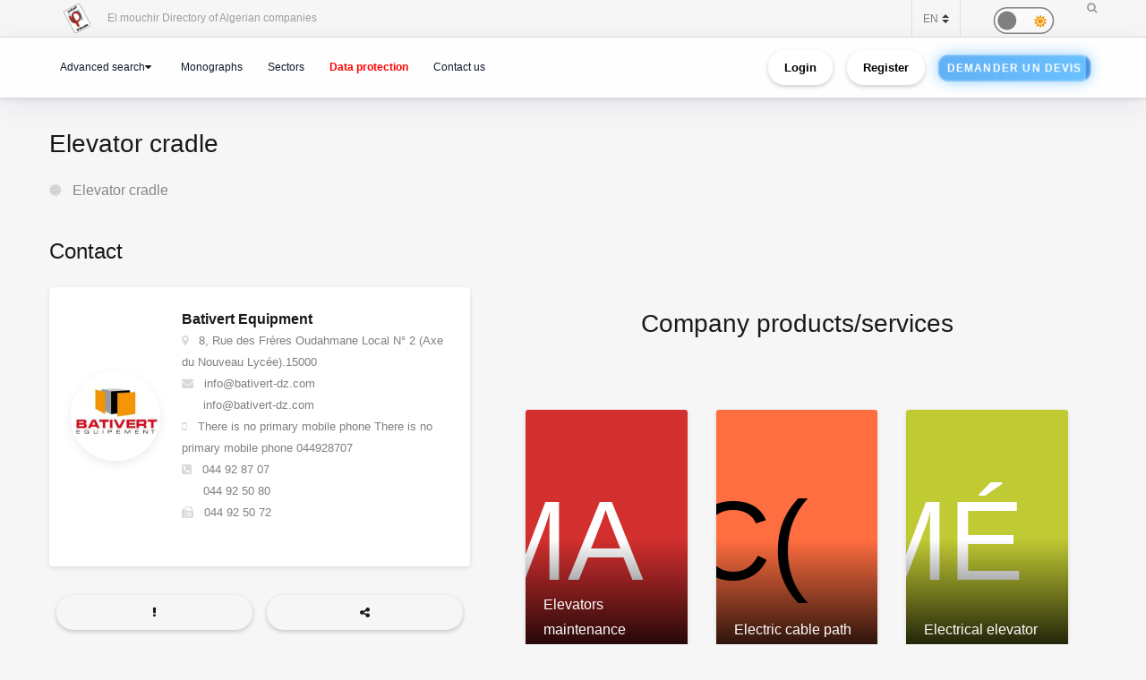

--- FILE ---
content_type: text/html; charset=UTF-8
request_url: https://elmouchir.caci.dz/en/produit/26385
body_size: 14599
content:
<!DOCTYPE html> <html lang="en"> <head>
<link rel="dns-prefetch" href="//elmouchir.caci.dz">
<link rel="dns-prefetch" href="//ajax.googleapis.com">
<link rel="dns-prefetch" href="//www.google.com">
<link rel="dns-prefetch" href="//maxcdn.bootstrapcdn.com">
<link rel="dns-prefetch" href="//www.googletagmanager.com">
<link rel="dns-prefetch" href="//twitter.com">
<link rel="dns-prefetch" href="//www.facebook.com">
<link rel="dns-prefetch" href="//www.reddit.com">
<link rel="dns-prefetch" href="//www.linkedin.com">
<link rel="dns-prefetch" href="//wa.me">
<link rel="dns-prefetch" href="//telegram.me">
<link rel="dns-prefetch" href="//www.w3.org">
<link rel="dns-prefetch" href="//eu.ui-avatars.com">
<link rel="dns-prefetch" href="//cdn.jsdelivr.net"> <meta charset="UTF-8"> <meta name="viewport" content="width=device-width, initial-scale=1, shrink-to-fit=no"> <div id="myOverlay" class="overlay" style=" display: none;"> <span class="closebtn" onclick="closeSearch()" title="Close Overlay">×</span> <div class="overlay-content"> <form action="https://elmouchir.caci.dz/en/toutesentreprises" method="GET"> <input type="text" placeholder="Search ..."  id="entreprise_search" name="entreprise_search"> <button type="submit"><i class="fa fa-search"></i></button> </form> </div> </div> <meta name="author" content="Annuaire des Entreprises Algériennes El Mouchir Chambre Algérienne de Commerce et d'Industrie"> <meta name="csrf-token" content="Y7S6sELiwjabNbQ46aB7HoZMSGltDDgsqPU0NevY"> <title>Elevator cradle - Annuaire des Entreprises Algériennes El Mouchir</title> <meta name="description" content="Elevator cradle"> <meta name="keywords" content="Annuaire des entreprises Algériennes Sociétés, Elmouchir, Algeria, El mouchir, Phonebook Directory, BTOC, BTOB Professionnels, دليل المؤسسات الجزائرية ,  الغرفة الجزائرية للتجارة و الصناعة , Chambre Algérienne de Commerce et d'Industrie dz "> <meta name="description" content="Elmouchir : trouvez plus que des coordonnées avec l&#39;annuaire des professionnels"> <link href="https://elmouchir.caci.dz/css/all2.css" rel="stylesheet"> <link rel="shortcut icon" href="https://elmouchir.caci.dz/assets/media/logos/favicon.ico" /> <style> .loader{background:rgba(0,0,0,.8);width:100%;height:100%;top:0;left:0;position:fixed;display:block;z-index:99}.loader img{position:absolute;top:40%;left:45%;z-index:100}.hide{display:none}.select2-container--default .select2-selection--single .select2-selection__rendered{position:relative;line-height:1.5}.select2-container .select2-selection--single{padding:.3625rem 1.5rem .3625rem .75rem}.select2-container--default .select2-selection--single .select2-selection__arrow b{top:90%!important}.select2-container--default .select2-selection--multiple .select2-selection__rendered{padding:.37rem 1rem;line-height:1.5;box-sizing:border-box;list-style:none;margin:0;padding:0 5px;width:100%}.select2-container .select2-selection--multiple,.select2-container .select2-selection--single{height:auto!important;cursor:pointer;margin-top:.5rem!important}#myBtn{background-color:#000;border:0;border-radius:50%;color:#fff;cursor:pointer;font-size:16px;line-height:48px;width:48px;float:right;margin-right:20px}.star{font-size:25px;color:gold}
   body,body *{--main-color:#0194fe;--second-color:#0194fe;--third-color:#0194fe;--main-background:#f7f7f7;--second-background:#fff;--main-font-color:#232323;--second-font-color:#555;--third-font-color:#888;--another-color-1:#0194fe;--another-color-2:#0194fe;--border-color:#f1f1f1;--scrollbar-color:#ddd}
   .scrollbar2::-webkit-scrollbar{background-color:#fff;width:16px}.scrollbar2::-webkit-scrollbar-track{background-color:#fff}.scrollbar2::-webkit-scrollbar-track:hover{background-color:#f4f4f4}.scrollbar2::-webkit-scrollbar-thumb{background-color:#babac0;border-radius:16px;border:5px solid #fff}.scrollbar2::-webkit-scrollbar-thumb:hover{background-color:#a0a0a5;border:4px solid #f4f4f4}.scrollbar2::-webkit-scrollbar-button{display:none}.scrollbar2{min-width:150px;overflow-y:scroll}.scrollba3{overflow:hidden}.scrollbar3{overflow-y:scroll}.scrollbar3::-webkit-scrollbar{width:7.5px}.scrollbar3::-webkit-scrollbar-track{background:#fff}.scrollbar3::-webkit-scrollbar-thumb{background:#7f7f7f;border-right:1px solid #fff}.back-to-top{position:fixed;bottom:25px;right:25px;display:none}
   
   dd,dd p,dd p span{-webkit-user-select:text;-khtml-user-select:text;-moz-user-select:text;-o-user-select:text;user-select:text}
   input{-webkit-user-select:text;-khtml-user-select:text;-moz-user-select:text;-o-user-select:text;user-select:text}
   textarea{-webkit-user-select:text;-khtml-user-select:text;-moz-user-select:text;-o-user-select:text;user-select:text}
   .navbar-login{min-width:305px;padding:10px 10px 0}.navbar-login-session{padding:0 10px}.icon-size{font-size:77px}.select2-disabled .select2-result-label{cursor:default!important}.dark .jsFind{color:#fff!important}.dark .checkbox{opacity:0}.dark .fa-moon{color:#f1c40f}.dark .fa-sun{color:#f39c12}.dark .label{background-color:#fafafa;border-radius:50px;border:1px solid gray;cursor:pointer;display:flex;align-items:center;justify-content:space-between;padding:5px;position:relative;height:20px;width:45px;transform:scale(1.5)}.dark .label .round{background-color:gray;border-radius:50%;position:absolute;top:2px;left:2px;height:14px;width:14px;transform:translatex(0);transition:transform .2s linear}.dark .checkbox:checked+.label .round{transform:translateX(24px)}.dark .mode-headline{margin-top:1rem;padding:.5rem;font-size:2rem}.dark .mode-text{font-family:"Lateef",cursive;font-size:1.6rem}.dark label:not(.custom-control-label){font-size:.575rem;font-weight:600}.navbar-dark:not(.kt-wizard-v1__form){color:#fff!important}.navbar-dark .ts-hero-slider-control .owl-prev,.ts-hero-slider-control .owl-next{color:#000}.navbar-dark,.navbar-dark .list-group-item{background-color:#000}.navbar-dark #ts-footer{background-color:#000;color:#fff!important}.navbar-dark .card-header,.navbar-dark .ts-box{background-color:#000!important}.navbar-dark #ts-footer a,.navbar-dark #ts-footer address,.navbar-dark #ts-footer p,.navbar-dark .nav-tabs .nav-link.active,.navbar-dark a,.navbar-dark dd{color:#fff}.navbar-dark .btn-light,.navbar-dark .ts-description-lists,.navbar-dark .ts-description-lists dd{color:#000!important}.navbar-dark .ts-text-color-light{color:#fff!important}.navbar-dark .owl-carousel .owl-dots .owl-dot span{background-color:#fff}.navbar-dark .kt-wizard-v1__form label,.navbar-dark .kt-wizard-v2__content label,.navbar-dark .ts-feature,.navbar-dark .ts-feature h4{color:#000!important}.navbar-dark .btn-outline-primary{color:#fff!important;background-color:#000!important}.navbar-dark .leaflet-bar a{background-color:#343a40;color:#fff}.navbar-dark .navigation .custom-select{color:rgba(14,12,12,.5)}.navbar-dark .custom-checkbox .custom-control-label{color:#fff}.navbar-dark #agencies-list p,.navbar-dark .ts-feature p,.navbar-dark .ts-text-color-light{color:rgba(0,0,0,.5)!important}
   .navbar-dark #agencies-list .btn-link{font-weight:400;color:#5867dd;text-decoration:none}.navbar-dark .kt-wizard-v1__form a,.navbar-dark .kt-wizard-v1__form h4{color:#191919}.navbar-dark .select2-container{color:#000!important}.navbar-dark #activite_selectionne,.navbar-dark .custom-control-label,.navbar-dark .kt-wizard-v1__form .select2-results__option,.navbar-dark .kt-wizard-v1__review,.navbar-dark .kt-wizard-v1__review p{color:#212529!important}.navbar-dark .sac-popup.sac-popup-visible{background-color:#000!important}.navbar-dark .custom-control-label a{color:#5867dd!important}.navbar-dark [class*=border-]{border-color:#ebedf2!important}.navbar-dark .alert h5,.navbar-dark .alert i,.navbar-dark .alert-danger h5,.navbar-dark .alert-danger i{color:#fafafa}.navbar-dark #agencies .btn,.navbar-dark .kt-wizard-v1__review .kt-wizard-v1__review-title,.navbar-dark .margB20,.navbar-dark .ts-bg-light a{color:#212529!important}.navbar-dark p{color:#fafafa!important}.navbar-dark #name_profil,.navbar-dark #name_profil h6{color:#fff!important}
   .navbar-dark .div_black{background-color:#000;color:#fff!important}.navbar-dark img{filter:brightness(.8) contrast(1.2)!important}.navbar-dark svg.icon path{fill:#efefef!important}.navbar-dark #language option,.navbar-dark .card,.navbar-dark .custom-select option{background-color:#212529!important;color:#efefef!important}.navbar-dark .ts-bg-light{background-color:#f6f6f6!important;color:#212529!important}.navbar-dark .ts-company-contact,.navbar-dark .ts-person{color:#212529!important}
   .navbar-dark .ts-person dd,.navbar-dark .ts-person dd a,.navbar-dark .ts-person dl{color:#f6f6f6!important}.navbar-dark #description,.navbar-dark .ts-item__info{color:#efefef!important}.navbar-dark .modal-body p,.navbar-dark .ts-item__info2{color:#212529!important}.navbar-dark .img-fluid{background-color:#dbdbdb!important}.navbar-dark .ts-description-lists a{color:#000!important}.navbar-dark .ts-description-lists a:hover{color:#0056b3!important;text-decoration:underline!important}.navbar-dark .kt-sc__bottom .nav-item a,.navbar-dark .ts-quick-info h6{color:#6c757d!important}.navbar-dark .modal-header{background-color:#efefef!important;color:#212529!important}.navbar-dark .modal-footer,.navbar-dark a.ts-zoom.popup-image{color:#212529!important}.navbar-dark .kt-widget24__change,.navbar-dark .kt-widget24__number,.navbar-dark .kt-widget24__title,.navbar-dark .kt-widget__subhead a,.navbar-dark .kt-widget__title,.navbar-dark .kt-widget__username,.navbar-dark .kt-widget__value{color:#efefef!important}.navbar-dark .kt-container{background-color:#212529!important;color:#efefef!important}.kt-wizard-v1 .kt-wizard-v1__nav .kt-wizard-v1__nav-items .kt-wizard-v1__nav-item[data-ktwizard-state=current] .kt-wizard-v1__nav-body .kt-wizard-v1__nav-icon,.kt-wizard-v1 .kt-wizard-v1__nav .kt-wizard-v1__nav-items .kt-wizard-v1__nav-item[data-ktwizard-state=current] .kt-wizard-v1__nav-body .kt-wizard-v1__nav-label,.navbar-dark .kt-subheader__title,.navbar-dark .kt-wizard-v1 .kt-wizard-v1__nav .kt-wizard-v1__nav-items .kt-wizard-v1__nav-item[data-ktwizard-state=done] .kt-wizard-v1__nav-body .kt-wizard-v1__nav-icon,.navbar-dark .kt-wizard-v1 .kt-wizard-v1__nav .kt-wizard-v1__nav-items .kt-wizard-v1__nav-item[data-ktwizard-state=done] .kt-wizard-v1__nav-body .kt-wizard-v1__nav-label{color:#efefef!important}.navbar-dark .alert-danger{color:#fafafa;background-color:#212529;border-color:#f8f9fa}.navbar-dark .kt-portlet__head-title,.navbar-dark .kt-section__title{color:#fafafa!important}.navbar-dark .kt-widget19__labels{color:#212529!important}.navbar-dark .kt-widget__label,.navbar-dark .kt-widget__section,.navbar-dark td,.navbar-dark th{color:#fafafa!important}.navbar-dark .kt-portlet{background-color:#343a40!important;color:#efefef!important}.unite_filiale span{background-color:#28a745!important}.filiale span{background-color:#dc3545!important}.unite span{background-color:#ffc107!important}.groupe_dG span{background-color:#17a2b8!important}.groupe span{background-color:#007bff!important}.dG span{background-color:#6610f2!important}.navbar-dark #faqHeading1 .card-title,.navbar-dark #faqHeading2 .card-title{background-color:#000!important;color:#fff!important}@media (max-width:768px){.kt-wizard-v1 .kt-wizard-v1__wrapper{padding:0!important}}.hover_drop_down.input-group-btn ul.dropdown-menu{margin-top:0}.hover_drop_down.btn-group ul.dropdown-menu{margin-top:2px}.hover_drop_down:hover ul.dropdown-menu{display:block}@media (max-width:600px){.ts-hero-slider .ts-slide-description,.ts-hero-slider .ts-slide-description h2,.ts-hero-slider .ts-slide-description h3,.ts-hero-slider .ts-slide-description h4{font-weight:200!important;font-size:1rem!important}}
   #ts-footer {
    margin-top: 0rem;
}
.shepherd-text p{
  color: white !important;
}
@media (max-width: 900px){
  #ts-primary-navigation {
        font-size: .760rem !important;
        font-weight: 200 !important;
  }

  .display-1, .lead, .ts-item.ts-item__lg .card-img2 h4 {
    font-size: 0.8rem !important;
    color: white;
    font-weight: 1000 !important;
}
}
.ts-item.ts-item__lg .card-img2 {
    height: 10rem;
}
[data-bg-image] {
    background-position: 100%;
}



.display-1, .lead, .ts-item.ts-item__lg .card-img h4 {
    font-size:1rem;
}
.display-1, .lead, .ts-item.ts-item__lg .card-img2 h4 {
    font-size: 1.2rem;
}
#ts-main section:not(.ts-block) {
    margin-bottom: 1rem;
}

    

 
  </style> <style>  </style> <style>  </style> <style> 
#ts-primary-navigation {
    background: rgba(255, 255, 255, 0.85);
    backdrop-filter: blur(12px) saturate(180%);
    -webkit-backdrop-filter: blur(12px) saturate(180%);
    box-shadow: 0 8px 32px rgba(31, 38, 135, 0.08);
    border-bottom: 1px solid rgba(255, 255, 255, 0.4);
    padding: 12px 0;
    transition: all 0.4s cubic-bezier(0.16, 1, 0.3, 1);
}


.navbar-floating {
    transform: translateY(-100%);
    animation: floatDown 0.6s cubic-bezier(0.16, 1, 0.3, 1) forwards;
}


.navbar-toggler img {
    transition: all 0.4s cubic-bezier(0.16, 1, 0.3, 1);
    filter: drop-shadow(0 4px 6px rgba(0, 0, 0, 0.08));
}

.navbar-toggler:hover img {
    transform: scale(1.02) translateY(-2px);
    filter: drop-shadow(0 8px 12px rgba(0, 0, 0, 0.12));
}


.navbar-nav .nav-link {
    color: #0f172a !important;
    font-weight: 500;
    padding: 8px 16px;
    margin: 0 4px;
    border-radius: 12px;
    transition: all 0.3s cubic-bezier(0.16, 1, 0.3, 1);
    position: relative;
    z-index: 1;
}

.navbar-nav .nav-link::before {
    content: '';
    position: absolute;
    inset: 0;
    border-radius: 12px;
    padding: 2px;
    background: linear-gradient(135deg, #6366f1, #8b5cf6, #d946ef);
    -webkit-mask: linear-gradient(#fff 0 0) content-box, linear-gradient(#fff 0 0);
    mask: linear-gradient(#fff 0 0) content-box, linear-gradient(#fff 0 0);
    -webkit-mask-composite: xor;
    mask-composite: exclude;
    opacity: 0;
    transition: opacity 0.4s ease;
}

.navbar-nav .nav-link:hover::before {
    opacity: 1;
}

.navbar-nav .nav-link:hover {
    color: #000 !important;
    background: rgba(255, 255, 255, 0.9);
    transform: translateY(-1px);
}


.dropdown-menu {
    background: rgba(255, 255, 255, 0.95);
    backdrop-filter: blur(12px) saturate(180%);
    -webkit-backdrop-filter: blur(12px) saturate(180%);
    border: 1px solid rgba(255, 255, 255, 0.4);
    border-radius: 16px;
    box-shadow: 
        0 4px 6px -1px rgba(0, 0, 0, 0.1),
        0 2px 4px -1px rgba(0, 0, 0, 0.06),
        inset 0 0 20px rgba(255, 255, 255, 0.5);
    animation: dropdownFade 0.4s cubic-bezier(0.16, 1, 0.3, 1);
}

.list-group-item {
    background: transparent;
    transition: all 0.3s cubic-bezier(0.16, 1, 0.3, 1);
    border-radius: 10px;
    margin: 4px;
    border: none;
    position: relative;
}

.list-group-item:hover {
    background: linear-gradient(135deg, rgba(255,255,255,0.8), rgba(255,255,255,0.4));
    transform: translateX(4px);
    box-shadow: 0 2px 8px rgba(0, 0, 0, 0.04);
}


.btn-outline-dark {
    background: linear-gradient(135deg, rgba(255,255,255,0.9), rgba(255,255,255,0.8));
    border: 1px solid rgba(0, 0, 0, 0.08);
    border-radius: 12px;
    padding: 8px 20px;
    transition: all 0.4s cubic-bezier(0.16, 1, 0.3, 1);
    font-weight: 500;
    position: relative;
    overflow: hidden;
    color: black !important;
}

.btn-outline-dark::before {
    content: '';
    position: absolute;
    top: 0;
    left: 0;
    width: 100%;
    height: 100%;
   
    opacity: 0;
    transition: opacity 0.4s ease;
    color: white !important;
}

.btn-outline-dark:hover {
    transform: translateY(-2px);
    box-shadow: 0 8px 16px rgba(0, 0, 0, 0.08);
    border-color: transparent;
    color: white !important;
}

.btn-outline-dark:hover::before {
    opacity: 1;
}


.ts-circle {
    border-radius: 50%;
    box-shadow: 0 4px 12px rgba(0, 0, 0, 0.08);
    border: 2px solid rgba(255, 255, 255, 0.9);
    transition: all 0.4s cubic-bezier(0.16, 1, 0.3, 1);
}

.ts-description-lists {
    background: linear-gradient(135deg, rgba(255,255,255,0.9), rgba(255,255,255,0.8));
    border-radius: 14px;
    padding: 6px 12px;
    transition: all 0.3s cubic-bezier(0.16, 1, 0.3, 1);
}

.ts-description-lists:hover {
    transform: translateY(-2px);
    box-shadow: 0 8px 16px rgba(0, 0, 0, 0.08);
    background: linear-gradient(135deg, rgba(255,255,255,0.95), rgba(255,255,255,0.85));
}


@keyframes  dropdownFade {
    from {
        opacity: 0;
        transform: translateY(-8px) scale(0.98);
    }
    to {
        opacity: 1;
        transform: translateY(0) scale(1);
    }
}

@keyframes  floatDown {
    to {
        transform: translateY(0);
    }
}


@media (max-width: 768px) {
    #ts-primary-navigation {
        background: rgba(255, 255, 255, 0.95);
    }
    
    .navbar-collapse {
        background: rgba(255, 255, 255, 0.95);
        backdrop-filter: blur(12px) saturate(180%);
        -webkit-backdrop-filter: blur(12px) saturate(180%);
        border-radius: 16px;
        padding: 16px;
        margin-top: 12px;
        box-shadow: 0 8px 32px rgba(31, 38, 135, 0.08);
    }
}


.dropdown-menu::-webkit-scrollbar {
    width: 6px;
}

.dropdown-menu::-webkit-scrollbar-track {
    background: rgba(255, 255, 255, 0.4);
    border-radius: 8px;
}

.dropdown-menu::-webkit-scrollbar-thumb {
    background: linear-gradient(135deg, #6366f1, #8b5cf6, #d946ef);
    border-radius: 8px;
}

.navbar-dark .navbar-nav .nav-link.active {
    color: #fff !important;
}
.navbar-dark .navbar-nav .nav-link {
    color: #fff !important;
    background: #171717 !important;;
}
.btn-outline-dark {
    color: black !important;
}
.btn-outline-dark:hover {
    color: white !important;

}
.btn-outline-dark::before { 
    color: white !important;
}


.btn {
    display: inline-block;
    padding: 0.5rem 1rem;
    font-size: 0.8rem;
    font-weight: bold;
    text-align: center;
    text-decoration: none;
    border: 2px solid transparent;
    border-radius: 50px; 
    transition: all 0.3s ease-in-out;
    position: relative;
    overflow: hidden;
    cursor: pointer;
    background-color: transparent;
    color: black;
    box-shadow: 0 2px 5px rgba(0, 0, 0, 0.2);
}



.btn:hover {
    color: #28a745 !important;
    background-color: #000 ;
    transform: scale(1.05);
    box-shadow: 0 4px 15px rgba(0, 0, 0, 0.3);

}
.animated-button {
    font-size: 0.8rem;
    padding: 0.5rem 1rem;
    color: #fff !important;
    background: linear-gradient(90deg, #4a90e2, #6bc1ff); 
    background-size: 300% 300%;
    border: 2px solid rgba(255, 255, 255, 0.2);
    border-radius: 12px;
    text-transform: uppercase;
    letter-spacing: 1px;
    position: relative;
    cursor: pointer;
    overflow: hidden;
    transition: all 0.3s ease-in-out;
    animation: glow 2s infinite alternate, pulse 3s infinite ease-in-out, shimmer 4s infinite;
}


@keyframes  glow {
    0% {
        box-shadow: 0 0 5px rgba(74, 144, 226, 0.3); 
    }
    100% {
        box-shadow: 0 0 15px rgba(107, 193, 255, 0.7); 
    }
}

@keyframes  pulse {
    0% {
        transform: scale(1);
    }
    100% {
        transform: scale(1.02);
    }
}

@keyframes  shimmer {
    0% {
        background-position: -100%;
    }
    100% {
        background-position: 200%;
    }
}

.animated-button:hover {
    color: #fff !important;
    transform: scale(1.05) translateY(-2px);
    border-color: rgba(255, 255, 255, 0.8);
    background: linear-gradient(90deg, #4a90e2, #6bc1ff, #4a90e2); 
    background-size: 400% 400%;
    transition: 0.2s ease-out;
    animation: neon-border 1s infinite alternate, hover-glow 0.5s ease-in-out;
}

@keyframes  neon-border {
    0% {
        border-color: rgba(255, 255, 255, 0.4);
    }
    100% {
        border-color: rgba(255, 255, 255, 0.8); 
    }
}

@keyframes  hover-glow {
    0% {
        box-shadow: 0 0 10px rgba(74, 144, 226, 0.5); 
    }
    100% {
        box-shadow: 0 0 15px rgba(107, 193, 255, 0.8); 
    }
}


.animated-button::before {
    content: "";
    position: absolute;
    top: -100%;
    left: -100%;
    width: 200%;
    height: 200%;
    background: radial-gradient(circle, rgba(255, 255, 255, 0.2) 10%, transparent 50%);
    transition: 0.3s;
    opacity: 0;
}

.animated-button:hover::before {
    opacity: 0.8; 
    transform: scale(1.3); 
}

.btn-xs {
    padding: 0.25rem 0.5rem;
    font-size: 0.75rem;
} </style> <style> @media (min-width: 1200px) {
                .container {
                    max-width: 1200px;
                }
            }
 
 #ts-primary-navigation {
  font-size: .775rem;
  font-weight: 400;
} </style> <script src="http://ajax.googleapis.com/ajax/libs/jquery/1.9.1/jquery.js"></script> <script src='https://www.google.com/recaptcha/api.js'></script> <link rel="stylesheet" href="https://maxcdn.bootstrapcdn.com/font-awesome/4.5.0/css/font-awesome.min.css"> <link href="https://elmouchir.caci.dz/assets/vendors/general/sweetalert2/dist/sweetalert2.css" rel="stylesheet" type="text/css" /> <style> dd{font-size:13px}.modal-title{font-weight:900}.modal-content{border-radius:13px}.modal-body{color:#3b3b3b}.img-thumbnail{border-radius:33px;width:61px;height:61px}.fab2:before{position:relative;top:13px}.smd{width:200px;font-size:small;text-align:center}.modal-footer{display:block}.ur{border:none;background-color:#e6e2e2;border-bottom-left-radius:4px;border-top-left-radius:4px}.cpy{border:none;background-color:#e6e2e2;border-bottom-right-radius:4px;border-top-right-radius:4px;cursor:pointer}button.focus,button:focus{outline:0;box-shadow:none!important}.ur.focus,.ur:focus{outline:0;box-shadow:none!important}.message{font-size:11px;color:#ee5535} </style>  <script async src="https://www.googletagmanager.com/gtag/js?id=G-5NFLEHW6GD"></script> <script> window.dataLayer = window.dataLayer || [];
  function gtag(){dataLayer.push(arguments);}
  gtag('js', new Date());

  gtag('config', 'G-5NFLEHW6GD'); </script> </head>   <meta name="google-site-verification" content="d98fNnz7H_8GD9v_vwV4AcDIcAwQsOFnINfbPiGY1VU" /> <body>  <div class="ts-page-wrapper ts-homepage  " id="page-top">  <header id="ts-header" class="fixed-top">  <nav id="ts-secondary-navigation" class="navbar p-0"> <div class="container justify-content-end justify-content-sm-between">  <div class="navbar-nav d-none d-sm-block">  <span class="mr-4"> <a 
                   href="https://elmouchir.caci.dz/en"> <img src="https://elmouchir.caci.dz/assets/front/assets/img/logo.png" class="ml-3 mr-3" style="width: 30px;" alt="El mouchir Directory of Algerian companies"> </a> El mouchir Directory of Algerian companies </span> </div>  <div class="navbar-nav flex-row">    <select class="custom-select bg-transparent ts-text-small border-left border-right" id="language" name="language"> <option value="fr" >FR</option> <option value="en" selected>EN</option> <option value="ar" >AR</option> </select> <div class="dark ml-5 mr-5 mt-1" style="font-size: .3rem;"> <input type="checkbox" class="checkbox " style='height: 1px; width:0px;'    id="mode"> <label for="mode" class="label"> <i class="fas fa-moon" title="moon"></i> <i class="fas fa-sun" title="sun"></i> <div class="round"></div> </label> </div> <span id="openBtnSearch" onclick="openSearch()"> <i class="fa fa-search"></i> </span> </div>  </div>  </nav>    <nav id="ts-primary-navigation" class="navbar navbar-expand-md navbar-light"> <div class="container">  <a class="navbar-toggler" href="https://elmouchir.caci.dz/en" style="border: none"> <img src="https://elmouchir.caci.dz/assets/front/assets/img/logo.png"  style="width: 30px;"  class="ml-2 mr-2" alt="img"> <small style="font-size: 12px"> Annuaire des entreprises Algériennes</small> </a>  <button class="navbar-toggler" type="button" data-toggle="collapse" data-target="#navbarPrimary" aria-controls="navbarPrimary" aria-expanded="false" aria-label="Toggle navigation"> <span class="navbar-toggler-icon"></span> </button>  <div class="collapse navbar-collapse" id="navbarPrimary">  <ul class="navbar-nav">  <li class="nav-item ">  </li>   <li class="nav-item ts-has-child" >  <a class="nav-link" href="#" id='recherche_link' > Advanced search</a>  <ul class="ts-child">  <li class="nav-item"> <a href="https://elmouchir.caci.dz/en/toutesentreprises" class="nav-link">Search by companies</a> </li> <li class="nav-item" style='display:none'> <a href="https://elmouchir.caci.dz/en/recharechmap" class="nav-link">Search by Map</a> </li> <li class="nav-item"> <a href="https://elmouchir.caci.dz/en/tousproduit" class="nav-link">Search by products</a> </li> <li class="nav-item"> <a href="https://elmouchir.caci.dz/en/touscontacts" class="nav-link">Search by contacts</a> </li> </ul>  </li>   <li class="nav-item"> <a class="nav-link" href="https://elmouchir.caci.dz/en/monographieswilaya" id='monographieswilaya_link' >Monographs</a> </li> <li class="nav-item"> <a class="nav-link" href="https://elmouchir.caci.dz/en/toussecteurs"    id='toussecteurs_link'>Sectors</a> </li> <li class="nav-item"> <a class="nav-link" href="https://elmouchir.caci.dz/en/privacy-policy" style="color: red !important ; font-weight: bold;"   id='protectiondonnees_link'>Data protection</a> </li>     <li class="nav-item"> <a class="nav-link mr-2" href="https://elmouchir.caci.dz/en/contact" id='contact_link'>Contact us</a> </li>  </ul>   <ul class="navbar-nav ml-auto" style="padding-right: 0px;"> <li class="nav-item"> <a class=" btn btn-sm btn-outline-dark ml-2 mr-2" href="https://elmouchir.caci.dz/en/login">Login</a> </li> <li class="nav-item"> <a class="btn btn-sm btn-outline-dark ml-2 mr-2" href="https://elmouchir.caci.dz/en/login#register">Register</a> </li> <li class="nav-item"> <a class="btn btn-xs btn-sm btn-outline-dark ml-2 mr-2 animated-button" href="https://elmouchir.caci.dz/en/demande_devis"> <span class="btn-content">Demander un devis</span> </a> </li> </ul>  </div>  </div>  </nav> <style> @media (min-width: 1200px) {
                .container {
                    max-width: 1200px;
                }
            } </style>   <div id="loader"> <img class="hide" id="img_lod" src="https://elmouchir.caci.dz/assets/front/assets/img/loader-128x/Preloader_3.gif" loading="lazy"> <div> </header> <main id="ts-main" class="pt-5"> <section id="page-title" style="padding-top:6rem;"  > <div class="container"> <div class="d-block d-sm-flex justify-content-between">  <div class="ts-title mb-0"> <h2> Elevator cradle </h2> <h5 class="ts-opacity__90"> <i class="fa fa-certificate ts-opacity__30 mr-2"></i> <a   > Elevator cradle </a> </h5> </div>  </div> </div> </section>  <section id="content"  > <div class="container"> <div class="row flex-wrap-reverse">  <div class="col-md-5 col-lg-5">  <section class="contact-the-agent"> <h3>Contact</h3> <div class="ts-box"> <div class="row">  <div class="col-md-12"> <div class="ts-center__vertical mb-4">  <a href="https://elmouchir.caci.dz/en/entreprise/5546/bativert-equipement" class="ts-circle p-5 mr-4 ts-shadow__sm"
                                                                                                  data-bg-image="https://elmouchir.caci.dz/assets/images/entreprise/1678890282.jpg"
                                                                                                   ></a>  <figure class="mb-0"> <h5 class="mb-0"> Bativert Equipment </h5> <p class="mb-0" style="font-size: 13px;"> <i class="fa fa-map-marker ts-opacity__30 mr-2"></i> 8, Rue des Frères Oudahmane Local N° 2 (Axe du Nouveau Lycée).15000 </p> <p class="mb-0" style="font-size: 13px;"> <i class="fa fa-envelope ts-opacity__30 mr-2"></i> info@bativert-dz.com <br>&nbsp; &nbsp;  &nbsp;
                                                                                                                                
                                                                                                                                                                                             
                                                             
                                                                  info@bativert-dz.com </p> <p class="mb-0" style="font-size: 13px;"> <i class="fa fa-mobile ts-opacity__30 mr-2"></i> There is no primary mobile phone
                                                                                                                                                                                                                                                   There is no primary mobile phone <span dir='ltr'> 044928707</span> </p> <p class="mb-0" style="font-size: 13px;"> <i class="fa fa-phone-square ts-opacity__30 mr-2"></i> <span dir='ltr'> 044 92 87 07</span> <br>&nbsp; &nbsp;  &nbsp; <span dir='ltr'> 044 92 50 80</span> </p> <p class="mb-0" style="font-size: 13px;"> <i class="fa fa-fax ts-opacity__30 mr-2"></i> <span dir='ltr'> 044 92 50 72</span> </p> </figure> </div> </div>  </div>  </div>  </section>  <section id="actions"> <div class="d-flex justify-content-between"> <a   data-toggle="modal" data-target="#exampleModal2" class="btn btn-light mr-2 ml-2 w-100"  title="Report an error"
                                    > <i class="fa fa-exclamation" data-toggle="tooltip" data-placement="top" title="Report an error"></i> </a> <a 
                                        data-toggle="modal" data-target="#exampleModal"
                                        class="btn btn-light mr-2 ml-2 w-100"  title="Share"> <i class="fa fa-share-alt" data-toggle="tooltip" data-placement="top" title="Share"></i> </a> </div> <div class="modal fade" id="exampleModal" tabindex="-1" role="dialog" aria-labelledby="exampleModalLabel" aria-hidden="true"> <div class="modal-dialog" role="document"> <div class="modal-content col-12"> <div class="modal-header"> <h5 class="modal-title">Share</h5> <button type="button" class="close" data-dismiss="modal" aria-label="Close" dir="ltr"> <span aria-hidden="true">&times;</span> </button> </div> <div class="modal-body"> <div class="icon-container1 d-flex"> <a class="smd" href="https://twitter.com/intent/tweet?text=Bativert+Equipement&amp;url=https://elmouchir.caci.dz/en/produit/26385"  target="_blank"> <i class=" img-thumbnail fab fab2 fa-twitter fa-2x" style="color:#4c6ef5;background-color: aliceblue"></i> <p>Twitter</p> </a> <a class="smd" href="https://www.facebook.com/sharer/sharer.php?u=https://elmouchir.caci.dz/en/produit/26385"  target="_blank"> <i class="img-thumbnail fab  fab2 fa-facebook fa-2x" style="color: #3b5998;background-color: #eceff5;"></i> <p>Facebook</p> </a> <a class="smd" href="https://www.reddit.com/submit?title=Bativert+Equipement&amp;url=https://elmouchir.caci.dz/en/produit/26385"  target="_blank"> <i class="img-thumbnail fab fab2 fa-reddit-alien fa-2x" style="color: #FF5700;background-color: #fdd9ce;"></i> <p>Reddit</p> </a> <a class="smd" href="https://www.linkedin.com/sharing/share-offsite?mini=true&amp;url=https://elmouchir.caci.dz/en/produit/26385&amp;title=Bativert+Equipement&amp;summary="  target="_blank"> <i class="img-thumbnail fab  fab2 fa-linkedin fa-2x " style="color: #738ADB;background-color: #d8d8d8;"></i> <p>LinkedIn</p> </a> </div> <div class="icon-container2 d-flex"> <a class="smd" href="https://wa.me/?text=https://elmouchir.caci.dz/en/produit/26385"  target="_blank" > <i class="img-thumbnail fab fab2 fa-whatsapp fa-2x" style="color: #25D366;background-color: #cef5dc;"></i> <p>Whatsapp</p> </a> <a class="smd" href="https://telegram.me/share/url?url=https://elmouchir.caci.dz/en/produit/26385&amp;text=Bativert+Equipement"  target="_blank"> <i class="img-thumbnail fab fab2 fa-telegram fa-2x" style="color: #4c6ef5;background-color: aliceblue"></i> <p>Telegram</p> </a> </div> <div class="row justify-content-md-center"> <div class="col-8  ml-5 mr-5" > <?xml version="1.0" encoding="UTF-8"?> <svg xmlns="http://www.w3.org/2000/svg" version="1.1" width="100" height="100" viewBox="0 0 100 100"><rect x="0" y="0" width="100" height="100" fill="#ffffff"/><g transform="scale(3.448)"><g transform="translate(0,0)"><path fill-rule="evenodd" d="M8 0L8 1L9 1L9 2L8 2L8 5L9 5L9 4L11 4L11 5L10 5L10 10L9 10L9 8L8 8L8 11L9 11L9 12L8 12L8 13L7 13L7 12L6 12L6 11L7 11L7 10L6 10L6 9L7 9L7 8L6 8L6 9L5 9L5 10L4 10L4 11L5 11L5 12L3 12L3 9L4 9L4 8L0 8L0 9L1 9L1 10L0 10L0 12L3 12L3 14L2 14L2 15L1 15L1 16L0 16L0 17L1 17L1 18L0 18L0 19L1 19L1 18L2 18L2 17L1 17L1 16L3 16L3 17L4 17L4 16L3 16L3 14L4 14L4 13L7 13L7 14L6 14L6 15L5 15L5 16L6 16L6 17L5 17L5 18L4 18L4 19L2 19L2 20L1 20L1 21L8 21L8 22L9 22L9 25L8 25L8 29L9 29L9 27L11 27L11 26L12 26L12 28L10 28L10 29L12 29L12 28L14 28L14 27L15 27L15 28L16 28L16 29L17 29L17 28L16 28L16 27L19 27L19 28L18 28L18 29L22 29L22 28L26 28L26 27L27 27L27 29L28 29L28 27L29 27L29 24L26 24L26 22L27 22L27 23L28 23L28 22L29 22L29 21L27 21L27 18L28 18L28 15L29 15L29 13L27 13L27 12L25 12L25 9L27 9L27 8L24 8L24 9L22 9L22 8L21 8L21 5L20 5L20 2L19 2L19 1L20 1L20 0L17 0L17 1L18 1L18 2L19 2L19 5L18 5L18 3L15 3L15 2L14 2L14 0L12 0L12 1L11 1L11 0L10 0L10 1L9 1L9 0ZM11 2L11 4L12 4L12 3L13 3L13 2ZM14 3L14 4L13 4L13 5L12 5L12 6L11 6L11 8L12 8L12 6L13 6L13 10L14 10L14 13L13 13L13 14L12 14L12 16L11 16L11 15L9 15L9 14L7 14L7 15L6 15L6 16L7 16L7 17L6 17L6 18L5 18L5 19L6 19L6 20L8 20L8 21L10 21L10 20L9 20L9 19L12 19L12 20L11 20L11 23L10 23L10 24L11 24L11 23L17 23L17 24L19 24L19 25L17 25L17 26L20 26L20 27L23 27L23 25L22 25L22 26L21 26L21 25L20 25L20 24L19 24L19 23L18 23L18 22L16 22L16 21L15 21L15 20L14 20L14 19L15 19L15 18L14 18L14 17L12 17L12 16L14 16L14 15L16 15L16 14L15 14L15 12L19 12L19 13L17 13L17 14L19 14L19 13L20 13L20 14L21 14L21 15L20 15L20 16L19 16L19 15L17 15L17 16L15 16L15 17L16 17L16 18L17 18L17 19L20 19L20 20L19 20L19 22L20 22L20 20L24 20L24 18L25 18L25 20L26 20L26 18L25 18L25 17L24 17L24 18L23 18L23 16L22 16L22 13L23 13L23 14L24 14L24 16L26 16L26 17L27 17L27 15L26 15L26 13L25 13L25 12L21 12L21 10L22 10L22 11L24 11L24 10L22 10L22 9L21 9L21 8L20 8L20 9L21 9L21 10L19 10L19 9L18 9L18 10L17 10L17 11L16 11L16 9L15 9L15 8L17 8L17 7L18 7L18 8L19 8L19 7L20 7L20 6L19 6L19 7L18 7L18 5L15 5L15 3ZM8 6L8 7L9 7L9 6ZM14 6L14 8L15 8L15 6ZM16 6L16 7L17 7L17 6ZM28 8L28 10L26 10L26 11L28 11L28 12L29 12L29 11L28 11L28 10L29 10L29 8ZM11 9L11 10L12 10L12 9ZM14 9L14 10L15 10L15 9ZM1 10L1 11L2 11L2 10ZM11 11L11 13L10 13L10 14L11 14L11 13L12 13L12 12L13 12L13 11ZM19 11L19 12L20 12L20 11ZM7 15L7 16L8 16L8 17L7 17L7 18L6 18L6 19L7 19L7 18L8 18L8 19L9 19L9 18L11 18L11 16L9 16L9 15ZM18 16L18 17L19 17L19 16ZM20 16L20 18L21 18L21 19L23 19L23 18L21 18L21 17L22 17L22 16ZM8 17L8 18L9 18L9 17ZM14 21L14 22L15 22L15 21ZM21 21L21 24L24 24L24 21ZM22 22L22 23L23 23L23 22ZM12 24L12 26L13 26L13 27L14 27L14 26L13 26L13 25L15 25L15 24ZM25 24L25 25L26 25L26 26L24 26L24 27L26 27L26 26L27 26L27 27L28 27L28 25L26 25L26 24ZM10 25L10 26L11 26L11 25ZM15 26L15 27L16 27L16 26ZM0 0L0 7L7 7L7 0ZM1 1L1 6L6 6L6 1ZM2 2L2 5L5 5L5 2ZM22 0L22 7L29 7L29 0ZM23 1L23 6L28 6L28 1ZM24 2L24 5L27 5L27 2ZM0 22L0 29L7 29L7 22ZM1 23L1 28L6 28L6 23ZM2 24L2 27L5 27L5 24Z" fill="#000000"/></g></g></svg> </div> </div> </div> <div class="modal-footer"> <label style="font-weight: 600">URL page <span class="message"></span></label><br /> <div class="row"> <input class="col-10 ur ml-2 mr-2" type="url" readonly  placeholder="" id="myInput" style="height: 40px;" value="https://elmouchir.caci.dz/en/produit/26385"> <button class="cpy" onclick="myFunction()" data-clipboard-target="#myInput" id='btn_cpy'><i class="far fa-clone"></i></button> </div> </div> </div> </div> </div> <div class="modal fade" id="exampleModal2" tabindex="-1" role="dialog" aria-labelledby="ModalLabel" aria-hidden="true" > <div class="modal-dialog" role="document"> <div class="modal-content"> <div class="modal-header"> <h5 class="modal-title" id="ModalLabel">Report an error</h5> <button type="button" class="close" data-dismiss="modal" aria-label="Close" dir="ltr"> <span aria-hidden="true">×</span> </button> </div> <form   method="POST" id="signaler_erreur"> <div class="modal-body"> <grammarly-extension style="position: absolute; top: 0px; left: 0px; pointer-events: none;"> <div data-grammarly-part="highlights" style="position: absolute; top: 0px; left: 0px;"> <div style="box-sizing: content-box; top: 1px; left: 1px; width: 0px; height: 0px; position: relative; pointer-events: none; overflow: hidden; border: 0px; border-radius: 0px; padding: 0px; margin: 0px;"> <div style="position: absolute; top: 0px; left: 0px;"> <div style="height: 815px; width: 1440px;"></div> <div style="position: absolute; top: 0px; left: 0px; height: 815px; width: 1440px;"></div> </div> </div> </div> <div data-grammarly-part="button" style="position: absolute; top: 0px; left: 0px;"> <div style="box-sizing: content-box; top: 1px; left: 1px; width: 0px; height: 0px; position: relative; pointer-events: none; overflow: hidden; border: 0px; border-radius: 0px; padding: 0px; margin: 0px;"> <div style="position: absolute; transform: translate(-100%, -100%); top: -14px; left: -22px; pointer-events: all;"> <div style="display: flex; flex-direction: row;"> <div class="_3-ITD"> <div class="_5WizN aN9_b _1QzSN"> <div class="_3YmQx"> <div title="Protected by Grammarly" class="_3QdKe">&nbsp;</div> </div> </div> </div> </div> </div> </div> </div> </grammarly-extension> <div class="form-group"> <label for="recipient_name" class="col-form-label">Name *:</label> <input type="text" class="form-control" id="recipient_name"  placeholder="Your Name" name="recipient_name" required> </div> <div class="form-group"> <label for="recipient_name" class="col-form-label">Email *:</label> <input type="email" class="form-control" id="recipient_email"  placeholder="Your email"  name="recipient_email"  required> </div> <div class="form-group"> <label for="recipient_name" class="col-form-label">Phone*:</label> <input type="text" class="form-control" id="recipient_phone"  placeholder="Your Phone" name="recipient_phone" required> </div> <div class="form-group"> <label for="recipient_subject" class="col-form-label">Subject *:</label> <input type="text" class="form-control" id="subject" name="subject"  placeholder="Your Subject"  required> </div> <div class="form-group"> <label for="message_text" class="col-form-label">Message *:</label> <textarea class="form-control" id="message_text" name="message_text"  placeholder="Your Message" spellcheck="false"></textarea> </div> <div class="form-group"> <label class="col-form-label">Captcha *</label> <div data-sitekey="6Lfr2e0dAAAAAFr_56goJCGnImx7WnMqTx4DRu-o" class="g-recaptcha"></div> </div> <div class="modal-footer"> <button type="button" class="btn btn-success" id="sen_msg">Send a Message</button> <button type="button" class="btn btn-light" data-dismiss="modal">Close</button> </div> </form> </div> </div> </div> </section> </div>   <div class="col-md-7 col-lg-7">  <section id="description"> <p> </p> </section>   <section class="ts-block">  <div class="ts-title text-center"> <h2> Company products/services </h2> </div>  <div class="owl-carousel ts-items-carousel" data-owl-items="2" data-owl-dots="1" dir='ltr'>  <div class="slide"> <div class="card ts-item ts-card ts-item__lg "  >  <a href="https://elmouchir.caci.dz/en/produit/61479" class="card-img ts-item__image" 
                                                            loading="lazy"
                                                                                                                        
                                                            data-bg-image="https://eu.ui-avatars.com/api/?format=svg&amp;background=random&amp;size=230&amp;name=Maintenance+des+ascenseurs"
                                                                                                                     
                                                        > <figure class="ts-item__info"> <h4> Elevators maintenance </h4> <aside > </aside> </figure> </a>  <div class="card-body"> </div> </div>  </div>   <div class="slide"> <div class="card ts-item ts-card ts-item__lg "  >  <a href="https://elmouchir.caci.dz/en/produit/35899" class="card-img ts-item__image" 
                                                            loading="lazy"
                                                                                                                        
                                                            data-bg-image="https://eu.ui-avatars.com/api/?format=svg&amp;background=random&amp;size=230&amp;name=Chemin+de+c%C3%A2bles+%C3%A9lectriques+%28goulotte%29"
                                                                                                                     
                                                        > <figure class="ts-item__info"> <h4> Electric cable path </h4> <aside > </aside> </figure> </a>  <div class="card-body"> </div> </div>  </div>   <div class="slide"> <div class="card ts-item ts-card ts-item__lg "  >  <a href="https://elmouchir.caci.dz/en/produit/35901" class="card-img ts-item__image" 
                                                            loading="lazy"
                                                                                                                        
                                                            data-bg-image="https://eu.ui-avatars.com/api/?format=svg&amp;background=random&amp;size=230&amp;name=Monte-charges+%C3%A9lectrique"
                                                                                                                     
                                                        > <figure class="ts-item__info"> <h4> Electrical elevator </h4> <aside > </aside> </figure> </a>  <div class="card-body"> </div> </div>  </div>  </div> </section> <section class="ts-block">  <div class="ts-title text-center"> <h2>Similar products </h2> </div>  <div class="owl-carousel ts-items-carousel" id="similar" data-owl-items="2" data-owl-dots="1" dir='ltr'>  <div class="slide"> <div class="card ts-item ts-card"  >   <a href="https://elmouchir.caci.dz/en/produit/7119" class="card-img ts-item__image lazy" 
                                                            loading="lazy"
                                                                                                                        
                                                            data-bg-image="https://eu.ui-avatars.com/api/?format=svg&amp;background=random&amp;size=230&amp;name=Marque%3Ajlg"
                                                                                                                        
                                                            > <figure class="ts-item__info"> <h4 title="Marque:jlg"> Marque:jlg </h4> </figure> </a>  <div class="card-body"> <a href="https://elmouchir.caci.dz/en/entreprise/16410/fayalift"> <div class="ts-description-lists"> <div class="mx-2 ts-center__vertical"> <div class="ts-circle p-4 mr-3 ml-3"
                                                                                                                                                 data-bg-image="https://elmouchir.caci.dz/assets/images/entreprise/16410.png" 
                                                                                                                                                 
                                                                        
                                                                        ></div> <div> <h6 class="mb-0" title="FAYALIFT"><strong> FAYALIFT </strong> </h6> <small class="ts-opacity__30"> <i class="fa fa-phone"></i> <span dir="ltr"> 0770 44 43 53 </span> </small> </div> </div> </div> </a> </div>  <a href="https://elmouchir.caci.dz/en/produit/7119" class="card-footer"> <span class="ts-btn-arrow">Detail</span> </a> </div>  </div>   <div class="slide"> <div class="card ts-item ts-card"  >   <a href="https://elmouchir.caci.dz/en/produit/7213" class="card-img ts-item__image lazy" 
                                                            loading="lazy"
                                                                                                                        
                                                            data-bg-image="https://eu.ui-avatars.com/api/?format=svg&amp;background=random&amp;size=230&amp;name=Nacelle+%C3%A9l%C3%A9vatrice"
                                                                                                                        
                                                            > <figure class="ts-item__info"> <h4 title="Nacelle élévatrice"> Elevator cradle </h4> </figure> </a>  <div class="card-body"> <a href="https://elmouchir.caci.dz/en/entreprise/3701/vidiv-international"> <div class="ts-description-lists"> <div class="mx-2 ts-center__vertical"> <div class="ts-circle p-4 mr-3 ml-3"
                                                                                                                                                 data-bg-image="https://elmouchir.caci.dz/assets/images/entreprise/1657528913.jpg" 
                                                                                                                                                 
                                                                        
                                                                        ></div> <div> <h6 class="mb-0" title="VIDIV International"><strong> VIDIV Inte... </strong> </h6> <small class="ts-opacity__30"> <i class="fa fa-phone"></i> <span dir="ltr"> 0661 99 29 91 </span> </small> </div> </div> </div> </a> </div>  <a href="https://elmouchir.caci.dz/en/produit/7213" class="card-footer"> <span class="ts-btn-arrow">Detail</span> </a> </div>  </div>   <div class="slide"> <div class="card ts-item ts-card"  >   <a href="https://elmouchir.caci.dz/en/produit/10823" class="card-img ts-item__image lazy" 
                                                            loading="lazy"
                                                                                                                        
                                                            data-bg-image="https://eu.ui-avatars.com/api/?format=svg&amp;background=random&amp;size=230&amp;name=Nacelle+%C3%A9l%C3%A9vatrice"
                                                                                                                        
                                                            > <figure class="ts-item__info"> <h4 title="Nacelle élévatrice"> Elevator cradle </h4> </figure> </a>  <div class="card-body"> <a href="https://elmouchir.caci.dz/en/entreprise/2789/batp-industries"> <div class="ts-description-lists"> <div class="mx-2 ts-center__vertical"> <div class="ts-circle p-4 mr-3 ml-3"
                                                                                                                                                 data-bg-image="https://elmouchir.caci.dz/assets/images/entreprise/2789.png" 
                                                                                                                                                 
                                                                        
                                                                        ></div> <div> <h6 class="mb-0" title="Batp Industries"><strong> Batp Indus... </strong> </h6> <small class="ts-opacity__30"> <i class="fa fa-phone"></i> <span dir="ltr"> 0770 48 38 09 </span> </small> </div> </div> </div> </a> </div>  <a href="https://elmouchir.caci.dz/en/produit/10823" class="card-footer"> <span class="ts-btn-arrow">Detail</span> </a> </div>  </div>   <div class="slide"> <div class="card ts-item ts-card"  >   <a href="https://elmouchir.caci.dz/en/produit/11735" class="card-img ts-item__image lazy" 
                                                            loading="lazy"
                                                                                                                        
                                                            data-bg-image="https://eu.ui-avatars.com/api/?format=svg&amp;background=random&amp;size=230&amp;name=Nacelle+%C3%A9l%C3%A9vatrice"
                                                                                                                        
                                                            > <figure class="ts-item__info"> <h4 title="Nacelle élévatrice"> Elevator cradle </h4> </figure> </a>  <div class="card-body"> <a href="https://elmouchir.caci.dz/en/entreprise/2940/vic-equipements"> <div class="ts-description-lists"> <div class="mx-2 ts-center__vertical"> <div class="ts-circle p-4 mr-3 ml-3"
                                                                                                                                                 data-bg-image="https://elmouchir.caci.dz/assets/images/entreprise/2940.png" 
                                                                                                                                                 
                                                                        
                                                                        ></div> <div> <h6 class="mb-0" title="VIC Equipements"><strong> VIC Equipm... </strong> </h6> <small class="ts-opacity__30"> <i class="fa fa-phone"></i> <span dir="ltr"> 0550 91 89 09 </span> </small> </div> </div> </div> </a> </div>  <a href="https://elmouchir.caci.dz/en/produit/11735" class="card-footer"> <span class="ts-btn-arrow">Detail</span> </a> </div>  </div>   <div class="slide"> <div class="card ts-item ts-card"  >   <a href="https://elmouchir.caci.dz/en/produit/19251" class="card-img ts-item__image lazy" 
                                                            loading="lazy"
                                                                                                                        
                                                            data-bg-image="https://eu.ui-avatars.com/api/?format=svg&amp;background=random&amp;size=230&amp;name=Nacelle+%C3%A9l%C3%A9vatrice"
                                                                                                                        
                                                            > <figure class="ts-item__info"> <h4 title="Nacelle élévatrice"> Elevator cradle </h4> </figure> </a>  <div class="card-body"> <a href="https://elmouchir.caci.dz/en/entreprise/3966/el-aiz-production"> <div class="ts-description-lists"> <div class="mx-2 ts-center__vertical"> <div class="ts-circle p-4 mr-3 ml-3"
                                                                                                                                                 data-bg-image="https://elmouchir.caci.dz/assets/images/entreprise/3966.png" 
                                                                                                                                                 
                                                                        
                                                                        ></div> <div> <h6 class="mb-0" title="El Aiz Production"><strong> El Aiz Pro... </strong> </h6> <small class="ts-opacity__30"> <i class="fa fa-phone"></i> <span dir="ltr"> 0555 61 04 92 </span> </small> </div> </div> </div> </a> </div>  <a href="https://elmouchir.caci.dz/en/produit/19251" class="card-footer"> <span class="ts-btn-arrow">Detail</span> </a> </div>  </div>   <div class="slide"> <div class="card ts-item ts-card"  >   <a href="https://elmouchir.caci.dz/en/produit/24301" class="card-img ts-item__image lazy" 
                                                            loading="lazy"
                                                                                                                        
                                                            data-bg-image="https://eu.ui-avatars.com/api/?format=svg&amp;background=random&amp;size=230&amp;name=Nacelle+%C3%A9l%C3%A9vatrice"
                                                                                                                        
                                                            > <figure class="ts-item__info"> <h4 title="Nacelle élévatrice"> Elevator cradle </h4> </figure> </a>  <div class="card-body"> <a href="https://elmouchir.caci.dz/en/entreprise/2408/algomat"> <div class="ts-description-lists"> <div class="mx-2 ts-center__vertical"> <div class="ts-circle p-4 mr-3 ml-3"
                                                                                                                                                 data-bg-image="https://elmouchir.caci.dz/assets/images/entreprise/1751181162.jpg" 
                                                                                                                                                 
                                                                        
                                                                        ></div> <div> <h6 class="mb-0" title="ALGOMAT"><strong> ALGOMAT </strong> </h6> <small class="ts-opacity__30"> <i class="fa fa-phone"></i> <span dir="ltr"> 0770 93 86 38 </span> </small> </div> </div> </div> </a> </div>  <a href="https://elmouchir.caci.dz/en/produit/24301" class="card-footer"> <span class="ts-btn-arrow">Detail</span> </a> </div>  </div>  </div> </section> </div>  </div>  </div>  </section> </main> </div> <script type="text/javascript" src="https://elmouchir.caci.dz/js/all2.js"  ></script> <script> var CSRF_TOKEN = $('meta[name="csrf-token"]').attr('content'); </script> <script> document.onkeydown = function(e) {
        if(event.keyCode == 123) {
        return false;
        }
        if(e.ctrlKey && e.keyCode == 'E'.charCodeAt(0)){
        return false;
        }
        if(e.ctrlKey && e.shiftKey && e.keyCode == 'I'.charCodeAt(0)){
        return false;
        }
        if(e.ctrlKey && e.shiftKey && e.keyCode == 'J'.charCodeAt(0)){
        return false;
        }
        if(e.ctrlKey && e.keyCode == 'U'.charCodeAt(0)){
        return false;
        }
        if(e.ctrlKey && e.keyCode == 'S'.charCodeAt(0)){
        return false;
        }
        if(e.ctrlKey && e.keyCode == 'H'.charCodeAt(0)){
        return false;
        }
        if(e.ctrlKey && e.keyCode == 'A'.charCodeAt(0)){
        return false;
        }
        if(e.ctrlKey && e.keyCode == 'F'.charCodeAt(0)){
        return false;
        }
        if(e.ctrlKey && e.keyCode == 'C'.charCodeAt(0)){
       
        }
        if(e.ctrlKey && e.keyCode == 'X'.charCodeAt(0)){
        
        }
        if(e.ctrlKey && e.keyCode == 'E'.charCodeAt(0)){
        return false;
        }
        } </script> <script language="JavaScript"> $(document).bind("contextmenu",function(e) {
     e.preventDefault();
    });
    $(document).keydown(function(e){
        if(e.ctrlKey && (e.which === 83)){
           e.preventDefault();
           return false;
        }
    }); </script> <script type="text/javascript"> 
    var message="Function Disabled!";
    function clickdsb(){
    if (event.button==2){
    
    return false;
    }
    }
    function clickbsb(e){
    if (document.layers||document.getElementById&&!document.all){
    if (e.which==2||e.which==3){
    
    return false;
    }
    }
    }
    if (document.layers){
    document.captureEvents(Event.MOUSEDOWN);
    document.onmousedown=clickbsb;
    }
    else if (document.all&&!document.getElementById){
    document.onmousedown=clickdsb;
    }

    document.oncontextmenu=new Function("return false") </script> <script type="text/javascript"> $(document).ready(function(){$(function(){var current_page_URL=window.location.href;$(".nav-item a").each(function(){var target_URL=$(this).prop("href");if(target_URL==current_page_URL){$(this).addClass('active');return false}})})});var url="https://elmouchir.caci.dz/en/lang/change";$("#language").change(function(){window.location.href=url+"?lang="+$(this).val()});
$(document).ready(function(){$(function(){var current_page_URL=window.location.href;$(".kt-widget__items a").each(function(){var target_URL=$(this).prop("href");
 if(target_URL==current_page_URL){$(this).addClass('kt-widget__item--active');return false}})})});function darkMode(){document.body.classList.add('navbar-dark');
$('#mode').prop('checked',true)}function lightMode(){document.body.classList.remove('navbar-dark');$('#mode').prop('checked',false)} const swapBtn=document.querySelector('#mode'); 
let dark=JSON.parse(localStorage.getItem('animated-icons-darkmode'))||false ;
if(dark){darkMode()}swapBtn.addEventListener('click',()=>{dark=!dark ; 
if(dark){darkMode()}else{lightMode()}localStorage.setItem('animated-icons-darkmode',JSON.stringify(dark))})
 ; 
function topFunction(){$("html, body").animate({scrollTop:0},600)}$(document).ready(function(){$(window).scroll(function(){if($(this).scrollTop()>50){$('#back-to-top').fadeIn()}else{$('#back-to-top').fadeOut()}});$('#back-to-top').click(function(){$('body,html').animate({scrollTop:0},400);return false})});

function CleanPastedHTML(input) {
  
  var stringStripper = /(\n|\r| class=(")?Mso[a-zA-Z]+(")?)/g;
  var output = input.replace(stringStripper, ' ');
  
  var commentSripper = new RegExp('','g');
  var output = output.replace(commentSripper, '');
  var tagStripper = new RegExp('<(/)*(meta|link|span|\\?xml:|st1:|o:|font)(.*?)>','gi');
  
  output = output.replace(tagStripper, '');
  
  var badTags = ['style', 'script','applet','embed','noframes','noscript'];

  for (var i=0; i< badTags.length; i++) {
    tagStripper = new RegExp('<'+badTags[i]+'.*?'+badTags[i]+'(.*?)>', 'gi');
    output = output.replace(tagStripper, '');
  }
  
  var badAttributes = ['style', 'start'];
  for (var i=0; i< badAttributes.length; i++) {
    var attributeStripper = new RegExp(' ' + badAttributes[i] + '="(.*?)"','gi');
    output = output.replace(attributeStripper, '');
  }
  return output;
}

function openSearch() {
  document.getElementById("myOverlay").style.display = "block";
 $("#entreprise_search").focus();
}

function closeSearch() {
  document.getElementById("myOverlay").style.display = "none";
} </script> <script src="https://elmouchir.caci.dz/js/share.js"></script> <script src="https://elmouchir.caci.dz/assets/vendors/general/sweetalert2/dist/sweetalert2.min.js" type="text/javascript"></script> <script src="https://elmouchir.caci.dz/assets/vendors/custom/js/vendors/sweetalert2.init.js" type="text/javascript"></script> <link href="https://cdn.jsdelivr.net/gh/kartik-v/bootstrap-fileinput@5.2.0/css/fileinput.min.css" media="all" rel="stylesheet" type="text/css" /> <script src="https://cdn.jsdelivr.net/gh/kartik-v/bootstrap-fileinput@5.2.0/js/plugins/piexif.min.js" type="text/javascript"></script> <script src="https://cdn.jsdelivr.net/gh/kartik-v/bootstrap-fileinput@5.2.0/js/plugins/sortable.min.js" type="text/javascript"></script> <script src="https://cdn.jsdelivr.net/npm/popper.js@1.16.1/dist/umd/popper.min.js"></script> <script src="https://cdn.jsdelivr.net/npm/bootstrap@4.6.0/dist/js/bootstrap.min.js" crossorigin="anonymous"></script> <script src="https://cdn.jsdelivr.net/gh/kartik-v/bootstrap-fileinput@5.2.0/js/fileinput.min.js"></script> <script src="https://cdn.jsdelivr.net/gh/kartik-v/bootstrap-fileinput@5.2.0/js/locales/fr.js"></script> <script src="https://cdn.jsdelivr.net/npm/clipboard@2.0.8/dist/clipboard.min.js"></script> <script src="https://elmouchir.caci.dz/assets/vendors/general/jquery-validation/dist/jquery.validate.js" type="text/javascript"></script> <script src="https://elmouchir.caci.dz/assets/vendors/custom/js/vendors/jquery-validation.init.js" type="text/javascript"></script> <script> var clipboard=new ClipboardJS('#btn_cpy');function myFunction(){$(".message").text("");$(".message").text("Link copied");setTimeout(function(){$(".message").text("")},2000)}function loadData(){var formdata=new FormData();formdata.append("id",5546);axios.post("https://elmouchir.caci.dz/en/toutesentreprises/similar_entreprise",formdata).then(function(response){var res=response.data;if(!res.errors){$('#similar').html('');$('#similar').html(res)}else{}}).catch(function(error){})} 
    
   $(document).ready(function($){$("#documents2").fileinput({showUpload:false,dropZoneEnabled:false,maxFileCount:10,uploadAsync:true,mainClass:"input-group-md",showRemove:false,showBrowse:false,showCaption:false,language:'fr',enableResumableUpload:true,initialPreviewAsData:true,showCancel:false,showClose:false,browseOnZoneClick:false,allowedFileTypes:["image","office","pdf"],maxFileSize:2048,resizeQuality:0.92,resizeImage:true,resizeIfSizeMoreThan:120,browseIcon:'<i style="color:white;" class="glyphicon glyphicon-folder-open"></i>&nbsp;',browseClass:'btn btn-primary',overwriteInitial:false,initialPreview:[ ],initialPreviewAsData:true,initialPreviewFileType:'image',initialPreviewConfig:[  ],theme:'fas',deleteUrl:'/',fileActionSettings:{showZoom:function(config){if(config.type==='pdf'||config.type==='image'){return true}return false}}}).on('filebeforedelete',function(){return new Promise(function(resolve,reject){swal.fire({title:'Êtes-vous sûr?',text:"Vous ne pourrez pas revenir en arrière !",type:'warning',showCancelButton:true,confirmButtonText:'Oui',cancelButtonText:'Non',reverseButtons:true}).then(function(result){if(result.value){resolve()}else if(result.dismiss==='cancel'){swal.fire('Annulé',"Votre fichier n'a pas été supprimé",'error')}})})}).on('filedeleted',function(){swal.fire({title:"Supprimé !",text:"Votre fichier a été supprimé.",type:"success",})});var simpleMapId="ts-map-simple";if($("#"+simpleMapId).length){var map;var mapElement=$(document.getElementById(simpleMapId));var leafletAttribution=mapElement.attr("data-ts-map-leaflet-attribution");var mapBoxAccessToken=mapElement.attr("data-ts-map-mapbox-access-token");var mapBoxId=mapElement.attr("data-ts-map-mapbox-id");var mapDefaultZoom=parseInt(mapElement.attr("data-ts-map-zoom"),10);var centerLatitude=mapElement.attr("data-ts-map-center-latitude");var centerLongitude=mapElement.attr("data-ts-map-center-longitude");var controls=parseInt(mapElement.attr("data-ts-map-controls"),10);var scrollWheel=parseInt(mapElement.attr("data-ts-map-scroll-wheel"),10);var leafletMapProvider=mapElement.attr("data-ts-map-leaflet-provider");var markerDrag=parseInt(mapElement.attr("data-ts-map-marker-drag"),10);if(!mapDefaultZoom){mapDefaultZoom=14}map=L.map(simpleMapId,{zoomControl:false,scrollWheelZoom:scrollWheel});map.setView([centerLatitude,centerLongitude],mapDefaultZoom);L.tileLayer(leafletMapProvider,{attribution:leafletAttribution,id:mapBoxId,accessToken:mapBoxAccessToken}).addTo(map);(controls===1)?L.control.zoom({position:"topright"}).addTo(map):"";var icon=L.icon({iconUrl:"https://elmouchir.caci.dz/assets/front/assets/img/marker-small.png",iconSize:[22,29],iconAnchor:[11,29]});var marker=L.marker([centerLatitude,centerLongitude],{icon:icon,draggable:markerDrag}).addTo(map)}});  var valid2=$('#signaler_erreur').validate({rules:{recipient_name:{required:true,},recipient_email:{required:true,},recipient_phone:{required:true,},message_text:{required:true,},subject:{required:true,},'g-recaptcha-response':{required:true,},},messages:{recipient_email:"Please enter your email",recipient_name:"Please enter your name",recipient_phone:"Please enter your phone",message_text:"Please enter your message",subject:"Please enter your subject",'g-recaptcha-response':"Please enter captcha",},invalidHandler:function(event,validator){},submitHandler:function(form){}});$('#sen_msg').on('click',function(e){e.preventDefault();try{if(!valid2.form()){}else{var response=document.getElementById("g-recaptcha-response"); var name=document.getElementById("recipient_name").value;var email=document.getElementById("recipient_email").value;var phone=document.getElementById("recipient_phone").value;  var message=document.getElementById("message_text").value;var subject=document.getElementById("subject").value;if(response==null||response.value.trim()==""){swal.fire("Erreur !","There are errors in your form. Please correct !","error")}else{var formdata=new FormData();formdata.append("id",'26385');formdata.append("name",name);formdata.append("email",email);formdata.append("phone",phone);formdata.append("message",message);formdata.append("subject",subject);formdata.append("g-recaptcha-response",response);formdata.append("url","https://elmouchir.caci.dz/en/produit/26385");formdata.append("is_login","0");axios.post("https://elmouchir.caci.dz/en/sendmail_error",formdata).then(function(response){var res=response.data;if(res.status==200){swal.fire("success !","Message sent successfully","success");$("#signaler_erreur")[0].reset();$('#exampleModal2').modal('hide')}else{swal.fire("Error !!","Error !!","error")}}).catch(function(error){swal.fire("Error !!","Error !!","error")})}}}catch(error){}}); </script> <a id="back-to-top" href="#" class="btn btn-light btn-lg back-to-top" role="button"><i class="fas fa-chevron-up"></i></a> </body>  </html> 

--- FILE ---
content_type: text/html; charset=utf-8
request_url: https://www.google.com/recaptcha/api2/anchor?ar=1&k=6Lfr2e0dAAAAAFr_56goJCGnImx7WnMqTx4DRu-o&co=aHR0cHM6Ly9lbG1vdWNoaXIuY2FjaS5kejo0NDM.&hl=en&v=PoyoqOPhxBO7pBk68S4YbpHZ&size=normal&anchor-ms=20000&execute-ms=30000&cb=caleen3ki1gs
body_size: 49388
content:
<!DOCTYPE HTML><html dir="ltr" lang="en"><head><meta http-equiv="Content-Type" content="text/html; charset=UTF-8">
<meta http-equiv="X-UA-Compatible" content="IE=edge">
<title>reCAPTCHA</title>
<style type="text/css">
/* cyrillic-ext */
@font-face {
  font-family: 'Roboto';
  font-style: normal;
  font-weight: 400;
  font-stretch: 100%;
  src: url(//fonts.gstatic.com/s/roboto/v48/KFO7CnqEu92Fr1ME7kSn66aGLdTylUAMa3GUBHMdazTgWw.woff2) format('woff2');
  unicode-range: U+0460-052F, U+1C80-1C8A, U+20B4, U+2DE0-2DFF, U+A640-A69F, U+FE2E-FE2F;
}
/* cyrillic */
@font-face {
  font-family: 'Roboto';
  font-style: normal;
  font-weight: 400;
  font-stretch: 100%;
  src: url(//fonts.gstatic.com/s/roboto/v48/KFO7CnqEu92Fr1ME7kSn66aGLdTylUAMa3iUBHMdazTgWw.woff2) format('woff2');
  unicode-range: U+0301, U+0400-045F, U+0490-0491, U+04B0-04B1, U+2116;
}
/* greek-ext */
@font-face {
  font-family: 'Roboto';
  font-style: normal;
  font-weight: 400;
  font-stretch: 100%;
  src: url(//fonts.gstatic.com/s/roboto/v48/KFO7CnqEu92Fr1ME7kSn66aGLdTylUAMa3CUBHMdazTgWw.woff2) format('woff2');
  unicode-range: U+1F00-1FFF;
}
/* greek */
@font-face {
  font-family: 'Roboto';
  font-style: normal;
  font-weight: 400;
  font-stretch: 100%;
  src: url(//fonts.gstatic.com/s/roboto/v48/KFO7CnqEu92Fr1ME7kSn66aGLdTylUAMa3-UBHMdazTgWw.woff2) format('woff2');
  unicode-range: U+0370-0377, U+037A-037F, U+0384-038A, U+038C, U+038E-03A1, U+03A3-03FF;
}
/* math */
@font-face {
  font-family: 'Roboto';
  font-style: normal;
  font-weight: 400;
  font-stretch: 100%;
  src: url(//fonts.gstatic.com/s/roboto/v48/KFO7CnqEu92Fr1ME7kSn66aGLdTylUAMawCUBHMdazTgWw.woff2) format('woff2');
  unicode-range: U+0302-0303, U+0305, U+0307-0308, U+0310, U+0312, U+0315, U+031A, U+0326-0327, U+032C, U+032F-0330, U+0332-0333, U+0338, U+033A, U+0346, U+034D, U+0391-03A1, U+03A3-03A9, U+03B1-03C9, U+03D1, U+03D5-03D6, U+03F0-03F1, U+03F4-03F5, U+2016-2017, U+2034-2038, U+203C, U+2040, U+2043, U+2047, U+2050, U+2057, U+205F, U+2070-2071, U+2074-208E, U+2090-209C, U+20D0-20DC, U+20E1, U+20E5-20EF, U+2100-2112, U+2114-2115, U+2117-2121, U+2123-214F, U+2190, U+2192, U+2194-21AE, U+21B0-21E5, U+21F1-21F2, U+21F4-2211, U+2213-2214, U+2216-22FF, U+2308-230B, U+2310, U+2319, U+231C-2321, U+2336-237A, U+237C, U+2395, U+239B-23B7, U+23D0, U+23DC-23E1, U+2474-2475, U+25AF, U+25B3, U+25B7, U+25BD, U+25C1, U+25CA, U+25CC, U+25FB, U+266D-266F, U+27C0-27FF, U+2900-2AFF, U+2B0E-2B11, U+2B30-2B4C, U+2BFE, U+3030, U+FF5B, U+FF5D, U+1D400-1D7FF, U+1EE00-1EEFF;
}
/* symbols */
@font-face {
  font-family: 'Roboto';
  font-style: normal;
  font-weight: 400;
  font-stretch: 100%;
  src: url(//fonts.gstatic.com/s/roboto/v48/KFO7CnqEu92Fr1ME7kSn66aGLdTylUAMaxKUBHMdazTgWw.woff2) format('woff2');
  unicode-range: U+0001-000C, U+000E-001F, U+007F-009F, U+20DD-20E0, U+20E2-20E4, U+2150-218F, U+2190, U+2192, U+2194-2199, U+21AF, U+21E6-21F0, U+21F3, U+2218-2219, U+2299, U+22C4-22C6, U+2300-243F, U+2440-244A, U+2460-24FF, U+25A0-27BF, U+2800-28FF, U+2921-2922, U+2981, U+29BF, U+29EB, U+2B00-2BFF, U+4DC0-4DFF, U+FFF9-FFFB, U+10140-1018E, U+10190-1019C, U+101A0, U+101D0-101FD, U+102E0-102FB, U+10E60-10E7E, U+1D2C0-1D2D3, U+1D2E0-1D37F, U+1F000-1F0FF, U+1F100-1F1AD, U+1F1E6-1F1FF, U+1F30D-1F30F, U+1F315, U+1F31C, U+1F31E, U+1F320-1F32C, U+1F336, U+1F378, U+1F37D, U+1F382, U+1F393-1F39F, U+1F3A7-1F3A8, U+1F3AC-1F3AF, U+1F3C2, U+1F3C4-1F3C6, U+1F3CA-1F3CE, U+1F3D4-1F3E0, U+1F3ED, U+1F3F1-1F3F3, U+1F3F5-1F3F7, U+1F408, U+1F415, U+1F41F, U+1F426, U+1F43F, U+1F441-1F442, U+1F444, U+1F446-1F449, U+1F44C-1F44E, U+1F453, U+1F46A, U+1F47D, U+1F4A3, U+1F4B0, U+1F4B3, U+1F4B9, U+1F4BB, U+1F4BF, U+1F4C8-1F4CB, U+1F4D6, U+1F4DA, U+1F4DF, U+1F4E3-1F4E6, U+1F4EA-1F4ED, U+1F4F7, U+1F4F9-1F4FB, U+1F4FD-1F4FE, U+1F503, U+1F507-1F50B, U+1F50D, U+1F512-1F513, U+1F53E-1F54A, U+1F54F-1F5FA, U+1F610, U+1F650-1F67F, U+1F687, U+1F68D, U+1F691, U+1F694, U+1F698, U+1F6AD, U+1F6B2, U+1F6B9-1F6BA, U+1F6BC, U+1F6C6-1F6CF, U+1F6D3-1F6D7, U+1F6E0-1F6EA, U+1F6F0-1F6F3, U+1F6F7-1F6FC, U+1F700-1F7FF, U+1F800-1F80B, U+1F810-1F847, U+1F850-1F859, U+1F860-1F887, U+1F890-1F8AD, U+1F8B0-1F8BB, U+1F8C0-1F8C1, U+1F900-1F90B, U+1F93B, U+1F946, U+1F984, U+1F996, U+1F9E9, U+1FA00-1FA6F, U+1FA70-1FA7C, U+1FA80-1FA89, U+1FA8F-1FAC6, U+1FACE-1FADC, U+1FADF-1FAE9, U+1FAF0-1FAF8, U+1FB00-1FBFF;
}
/* vietnamese */
@font-face {
  font-family: 'Roboto';
  font-style: normal;
  font-weight: 400;
  font-stretch: 100%;
  src: url(//fonts.gstatic.com/s/roboto/v48/KFO7CnqEu92Fr1ME7kSn66aGLdTylUAMa3OUBHMdazTgWw.woff2) format('woff2');
  unicode-range: U+0102-0103, U+0110-0111, U+0128-0129, U+0168-0169, U+01A0-01A1, U+01AF-01B0, U+0300-0301, U+0303-0304, U+0308-0309, U+0323, U+0329, U+1EA0-1EF9, U+20AB;
}
/* latin-ext */
@font-face {
  font-family: 'Roboto';
  font-style: normal;
  font-weight: 400;
  font-stretch: 100%;
  src: url(//fonts.gstatic.com/s/roboto/v48/KFO7CnqEu92Fr1ME7kSn66aGLdTylUAMa3KUBHMdazTgWw.woff2) format('woff2');
  unicode-range: U+0100-02BA, U+02BD-02C5, U+02C7-02CC, U+02CE-02D7, U+02DD-02FF, U+0304, U+0308, U+0329, U+1D00-1DBF, U+1E00-1E9F, U+1EF2-1EFF, U+2020, U+20A0-20AB, U+20AD-20C0, U+2113, U+2C60-2C7F, U+A720-A7FF;
}
/* latin */
@font-face {
  font-family: 'Roboto';
  font-style: normal;
  font-weight: 400;
  font-stretch: 100%;
  src: url(//fonts.gstatic.com/s/roboto/v48/KFO7CnqEu92Fr1ME7kSn66aGLdTylUAMa3yUBHMdazQ.woff2) format('woff2');
  unicode-range: U+0000-00FF, U+0131, U+0152-0153, U+02BB-02BC, U+02C6, U+02DA, U+02DC, U+0304, U+0308, U+0329, U+2000-206F, U+20AC, U+2122, U+2191, U+2193, U+2212, U+2215, U+FEFF, U+FFFD;
}
/* cyrillic-ext */
@font-face {
  font-family: 'Roboto';
  font-style: normal;
  font-weight: 500;
  font-stretch: 100%;
  src: url(//fonts.gstatic.com/s/roboto/v48/KFO7CnqEu92Fr1ME7kSn66aGLdTylUAMa3GUBHMdazTgWw.woff2) format('woff2');
  unicode-range: U+0460-052F, U+1C80-1C8A, U+20B4, U+2DE0-2DFF, U+A640-A69F, U+FE2E-FE2F;
}
/* cyrillic */
@font-face {
  font-family: 'Roboto';
  font-style: normal;
  font-weight: 500;
  font-stretch: 100%;
  src: url(//fonts.gstatic.com/s/roboto/v48/KFO7CnqEu92Fr1ME7kSn66aGLdTylUAMa3iUBHMdazTgWw.woff2) format('woff2');
  unicode-range: U+0301, U+0400-045F, U+0490-0491, U+04B0-04B1, U+2116;
}
/* greek-ext */
@font-face {
  font-family: 'Roboto';
  font-style: normal;
  font-weight: 500;
  font-stretch: 100%;
  src: url(//fonts.gstatic.com/s/roboto/v48/KFO7CnqEu92Fr1ME7kSn66aGLdTylUAMa3CUBHMdazTgWw.woff2) format('woff2');
  unicode-range: U+1F00-1FFF;
}
/* greek */
@font-face {
  font-family: 'Roboto';
  font-style: normal;
  font-weight: 500;
  font-stretch: 100%;
  src: url(//fonts.gstatic.com/s/roboto/v48/KFO7CnqEu92Fr1ME7kSn66aGLdTylUAMa3-UBHMdazTgWw.woff2) format('woff2');
  unicode-range: U+0370-0377, U+037A-037F, U+0384-038A, U+038C, U+038E-03A1, U+03A3-03FF;
}
/* math */
@font-face {
  font-family: 'Roboto';
  font-style: normal;
  font-weight: 500;
  font-stretch: 100%;
  src: url(//fonts.gstatic.com/s/roboto/v48/KFO7CnqEu92Fr1ME7kSn66aGLdTylUAMawCUBHMdazTgWw.woff2) format('woff2');
  unicode-range: U+0302-0303, U+0305, U+0307-0308, U+0310, U+0312, U+0315, U+031A, U+0326-0327, U+032C, U+032F-0330, U+0332-0333, U+0338, U+033A, U+0346, U+034D, U+0391-03A1, U+03A3-03A9, U+03B1-03C9, U+03D1, U+03D5-03D6, U+03F0-03F1, U+03F4-03F5, U+2016-2017, U+2034-2038, U+203C, U+2040, U+2043, U+2047, U+2050, U+2057, U+205F, U+2070-2071, U+2074-208E, U+2090-209C, U+20D0-20DC, U+20E1, U+20E5-20EF, U+2100-2112, U+2114-2115, U+2117-2121, U+2123-214F, U+2190, U+2192, U+2194-21AE, U+21B0-21E5, U+21F1-21F2, U+21F4-2211, U+2213-2214, U+2216-22FF, U+2308-230B, U+2310, U+2319, U+231C-2321, U+2336-237A, U+237C, U+2395, U+239B-23B7, U+23D0, U+23DC-23E1, U+2474-2475, U+25AF, U+25B3, U+25B7, U+25BD, U+25C1, U+25CA, U+25CC, U+25FB, U+266D-266F, U+27C0-27FF, U+2900-2AFF, U+2B0E-2B11, U+2B30-2B4C, U+2BFE, U+3030, U+FF5B, U+FF5D, U+1D400-1D7FF, U+1EE00-1EEFF;
}
/* symbols */
@font-face {
  font-family: 'Roboto';
  font-style: normal;
  font-weight: 500;
  font-stretch: 100%;
  src: url(//fonts.gstatic.com/s/roboto/v48/KFO7CnqEu92Fr1ME7kSn66aGLdTylUAMaxKUBHMdazTgWw.woff2) format('woff2');
  unicode-range: U+0001-000C, U+000E-001F, U+007F-009F, U+20DD-20E0, U+20E2-20E4, U+2150-218F, U+2190, U+2192, U+2194-2199, U+21AF, U+21E6-21F0, U+21F3, U+2218-2219, U+2299, U+22C4-22C6, U+2300-243F, U+2440-244A, U+2460-24FF, U+25A0-27BF, U+2800-28FF, U+2921-2922, U+2981, U+29BF, U+29EB, U+2B00-2BFF, U+4DC0-4DFF, U+FFF9-FFFB, U+10140-1018E, U+10190-1019C, U+101A0, U+101D0-101FD, U+102E0-102FB, U+10E60-10E7E, U+1D2C0-1D2D3, U+1D2E0-1D37F, U+1F000-1F0FF, U+1F100-1F1AD, U+1F1E6-1F1FF, U+1F30D-1F30F, U+1F315, U+1F31C, U+1F31E, U+1F320-1F32C, U+1F336, U+1F378, U+1F37D, U+1F382, U+1F393-1F39F, U+1F3A7-1F3A8, U+1F3AC-1F3AF, U+1F3C2, U+1F3C4-1F3C6, U+1F3CA-1F3CE, U+1F3D4-1F3E0, U+1F3ED, U+1F3F1-1F3F3, U+1F3F5-1F3F7, U+1F408, U+1F415, U+1F41F, U+1F426, U+1F43F, U+1F441-1F442, U+1F444, U+1F446-1F449, U+1F44C-1F44E, U+1F453, U+1F46A, U+1F47D, U+1F4A3, U+1F4B0, U+1F4B3, U+1F4B9, U+1F4BB, U+1F4BF, U+1F4C8-1F4CB, U+1F4D6, U+1F4DA, U+1F4DF, U+1F4E3-1F4E6, U+1F4EA-1F4ED, U+1F4F7, U+1F4F9-1F4FB, U+1F4FD-1F4FE, U+1F503, U+1F507-1F50B, U+1F50D, U+1F512-1F513, U+1F53E-1F54A, U+1F54F-1F5FA, U+1F610, U+1F650-1F67F, U+1F687, U+1F68D, U+1F691, U+1F694, U+1F698, U+1F6AD, U+1F6B2, U+1F6B9-1F6BA, U+1F6BC, U+1F6C6-1F6CF, U+1F6D3-1F6D7, U+1F6E0-1F6EA, U+1F6F0-1F6F3, U+1F6F7-1F6FC, U+1F700-1F7FF, U+1F800-1F80B, U+1F810-1F847, U+1F850-1F859, U+1F860-1F887, U+1F890-1F8AD, U+1F8B0-1F8BB, U+1F8C0-1F8C1, U+1F900-1F90B, U+1F93B, U+1F946, U+1F984, U+1F996, U+1F9E9, U+1FA00-1FA6F, U+1FA70-1FA7C, U+1FA80-1FA89, U+1FA8F-1FAC6, U+1FACE-1FADC, U+1FADF-1FAE9, U+1FAF0-1FAF8, U+1FB00-1FBFF;
}
/* vietnamese */
@font-face {
  font-family: 'Roboto';
  font-style: normal;
  font-weight: 500;
  font-stretch: 100%;
  src: url(//fonts.gstatic.com/s/roboto/v48/KFO7CnqEu92Fr1ME7kSn66aGLdTylUAMa3OUBHMdazTgWw.woff2) format('woff2');
  unicode-range: U+0102-0103, U+0110-0111, U+0128-0129, U+0168-0169, U+01A0-01A1, U+01AF-01B0, U+0300-0301, U+0303-0304, U+0308-0309, U+0323, U+0329, U+1EA0-1EF9, U+20AB;
}
/* latin-ext */
@font-face {
  font-family: 'Roboto';
  font-style: normal;
  font-weight: 500;
  font-stretch: 100%;
  src: url(//fonts.gstatic.com/s/roboto/v48/KFO7CnqEu92Fr1ME7kSn66aGLdTylUAMa3KUBHMdazTgWw.woff2) format('woff2');
  unicode-range: U+0100-02BA, U+02BD-02C5, U+02C7-02CC, U+02CE-02D7, U+02DD-02FF, U+0304, U+0308, U+0329, U+1D00-1DBF, U+1E00-1E9F, U+1EF2-1EFF, U+2020, U+20A0-20AB, U+20AD-20C0, U+2113, U+2C60-2C7F, U+A720-A7FF;
}
/* latin */
@font-face {
  font-family: 'Roboto';
  font-style: normal;
  font-weight: 500;
  font-stretch: 100%;
  src: url(//fonts.gstatic.com/s/roboto/v48/KFO7CnqEu92Fr1ME7kSn66aGLdTylUAMa3yUBHMdazQ.woff2) format('woff2');
  unicode-range: U+0000-00FF, U+0131, U+0152-0153, U+02BB-02BC, U+02C6, U+02DA, U+02DC, U+0304, U+0308, U+0329, U+2000-206F, U+20AC, U+2122, U+2191, U+2193, U+2212, U+2215, U+FEFF, U+FFFD;
}
/* cyrillic-ext */
@font-face {
  font-family: 'Roboto';
  font-style: normal;
  font-weight: 900;
  font-stretch: 100%;
  src: url(//fonts.gstatic.com/s/roboto/v48/KFO7CnqEu92Fr1ME7kSn66aGLdTylUAMa3GUBHMdazTgWw.woff2) format('woff2');
  unicode-range: U+0460-052F, U+1C80-1C8A, U+20B4, U+2DE0-2DFF, U+A640-A69F, U+FE2E-FE2F;
}
/* cyrillic */
@font-face {
  font-family: 'Roboto';
  font-style: normal;
  font-weight: 900;
  font-stretch: 100%;
  src: url(//fonts.gstatic.com/s/roboto/v48/KFO7CnqEu92Fr1ME7kSn66aGLdTylUAMa3iUBHMdazTgWw.woff2) format('woff2');
  unicode-range: U+0301, U+0400-045F, U+0490-0491, U+04B0-04B1, U+2116;
}
/* greek-ext */
@font-face {
  font-family: 'Roboto';
  font-style: normal;
  font-weight: 900;
  font-stretch: 100%;
  src: url(//fonts.gstatic.com/s/roboto/v48/KFO7CnqEu92Fr1ME7kSn66aGLdTylUAMa3CUBHMdazTgWw.woff2) format('woff2');
  unicode-range: U+1F00-1FFF;
}
/* greek */
@font-face {
  font-family: 'Roboto';
  font-style: normal;
  font-weight: 900;
  font-stretch: 100%;
  src: url(//fonts.gstatic.com/s/roboto/v48/KFO7CnqEu92Fr1ME7kSn66aGLdTylUAMa3-UBHMdazTgWw.woff2) format('woff2');
  unicode-range: U+0370-0377, U+037A-037F, U+0384-038A, U+038C, U+038E-03A1, U+03A3-03FF;
}
/* math */
@font-face {
  font-family: 'Roboto';
  font-style: normal;
  font-weight: 900;
  font-stretch: 100%;
  src: url(//fonts.gstatic.com/s/roboto/v48/KFO7CnqEu92Fr1ME7kSn66aGLdTylUAMawCUBHMdazTgWw.woff2) format('woff2');
  unicode-range: U+0302-0303, U+0305, U+0307-0308, U+0310, U+0312, U+0315, U+031A, U+0326-0327, U+032C, U+032F-0330, U+0332-0333, U+0338, U+033A, U+0346, U+034D, U+0391-03A1, U+03A3-03A9, U+03B1-03C9, U+03D1, U+03D5-03D6, U+03F0-03F1, U+03F4-03F5, U+2016-2017, U+2034-2038, U+203C, U+2040, U+2043, U+2047, U+2050, U+2057, U+205F, U+2070-2071, U+2074-208E, U+2090-209C, U+20D0-20DC, U+20E1, U+20E5-20EF, U+2100-2112, U+2114-2115, U+2117-2121, U+2123-214F, U+2190, U+2192, U+2194-21AE, U+21B0-21E5, U+21F1-21F2, U+21F4-2211, U+2213-2214, U+2216-22FF, U+2308-230B, U+2310, U+2319, U+231C-2321, U+2336-237A, U+237C, U+2395, U+239B-23B7, U+23D0, U+23DC-23E1, U+2474-2475, U+25AF, U+25B3, U+25B7, U+25BD, U+25C1, U+25CA, U+25CC, U+25FB, U+266D-266F, U+27C0-27FF, U+2900-2AFF, U+2B0E-2B11, U+2B30-2B4C, U+2BFE, U+3030, U+FF5B, U+FF5D, U+1D400-1D7FF, U+1EE00-1EEFF;
}
/* symbols */
@font-face {
  font-family: 'Roboto';
  font-style: normal;
  font-weight: 900;
  font-stretch: 100%;
  src: url(//fonts.gstatic.com/s/roboto/v48/KFO7CnqEu92Fr1ME7kSn66aGLdTylUAMaxKUBHMdazTgWw.woff2) format('woff2');
  unicode-range: U+0001-000C, U+000E-001F, U+007F-009F, U+20DD-20E0, U+20E2-20E4, U+2150-218F, U+2190, U+2192, U+2194-2199, U+21AF, U+21E6-21F0, U+21F3, U+2218-2219, U+2299, U+22C4-22C6, U+2300-243F, U+2440-244A, U+2460-24FF, U+25A0-27BF, U+2800-28FF, U+2921-2922, U+2981, U+29BF, U+29EB, U+2B00-2BFF, U+4DC0-4DFF, U+FFF9-FFFB, U+10140-1018E, U+10190-1019C, U+101A0, U+101D0-101FD, U+102E0-102FB, U+10E60-10E7E, U+1D2C0-1D2D3, U+1D2E0-1D37F, U+1F000-1F0FF, U+1F100-1F1AD, U+1F1E6-1F1FF, U+1F30D-1F30F, U+1F315, U+1F31C, U+1F31E, U+1F320-1F32C, U+1F336, U+1F378, U+1F37D, U+1F382, U+1F393-1F39F, U+1F3A7-1F3A8, U+1F3AC-1F3AF, U+1F3C2, U+1F3C4-1F3C6, U+1F3CA-1F3CE, U+1F3D4-1F3E0, U+1F3ED, U+1F3F1-1F3F3, U+1F3F5-1F3F7, U+1F408, U+1F415, U+1F41F, U+1F426, U+1F43F, U+1F441-1F442, U+1F444, U+1F446-1F449, U+1F44C-1F44E, U+1F453, U+1F46A, U+1F47D, U+1F4A3, U+1F4B0, U+1F4B3, U+1F4B9, U+1F4BB, U+1F4BF, U+1F4C8-1F4CB, U+1F4D6, U+1F4DA, U+1F4DF, U+1F4E3-1F4E6, U+1F4EA-1F4ED, U+1F4F7, U+1F4F9-1F4FB, U+1F4FD-1F4FE, U+1F503, U+1F507-1F50B, U+1F50D, U+1F512-1F513, U+1F53E-1F54A, U+1F54F-1F5FA, U+1F610, U+1F650-1F67F, U+1F687, U+1F68D, U+1F691, U+1F694, U+1F698, U+1F6AD, U+1F6B2, U+1F6B9-1F6BA, U+1F6BC, U+1F6C6-1F6CF, U+1F6D3-1F6D7, U+1F6E0-1F6EA, U+1F6F0-1F6F3, U+1F6F7-1F6FC, U+1F700-1F7FF, U+1F800-1F80B, U+1F810-1F847, U+1F850-1F859, U+1F860-1F887, U+1F890-1F8AD, U+1F8B0-1F8BB, U+1F8C0-1F8C1, U+1F900-1F90B, U+1F93B, U+1F946, U+1F984, U+1F996, U+1F9E9, U+1FA00-1FA6F, U+1FA70-1FA7C, U+1FA80-1FA89, U+1FA8F-1FAC6, U+1FACE-1FADC, U+1FADF-1FAE9, U+1FAF0-1FAF8, U+1FB00-1FBFF;
}
/* vietnamese */
@font-face {
  font-family: 'Roboto';
  font-style: normal;
  font-weight: 900;
  font-stretch: 100%;
  src: url(//fonts.gstatic.com/s/roboto/v48/KFO7CnqEu92Fr1ME7kSn66aGLdTylUAMa3OUBHMdazTgWw.woff2) format('woff2');
  unicode-range: U+0102-0103, U+0110-0111, U+0128-0129, U+0168-0169, U+01A0-01A1, U+01AF-01B0, U+0300-0301, U+0303-0304, U+0308-0309, U+0323, U+0329, U+1EA0-1EF9, U+20AB;
}
/* latin-ext */
@font-face {
  font-family: 'Roboto';
  font-style: normal;
  font-weight: 900;
  font-stretch: 100%;
  src: url(//fonts.gstatic.com/s/roboto/v48/KFO7CnqEu92Fr1ME7kSn66aGLdTylUAMa3KUBHMdazTgWw.woff2) format('woff2');
  unicode-range: U+0100-02BA, U+02BD-02C5, U+02C7-02CC, U+02CE-02D7, U+02DD-02FF, U+0304, U+0308, U+0329, U+1D00-1DBF, U+1E00-1E9F, U+1EF2-1EFF, U+2020, U+20A0-20AB, U+20AD-20C0, U+2113, U+2C60-2C7F, U+A720-A7FF;
}
/* latin */
@font-face {
  font-family: 'Roboto';
  font-style: normal;
  font-weight: 900;
  font-stretch: 100%;
  src: url(//fonts.gstatic.com/s/roboto/v48/KFO7CnqEu92Fr1ME7kSn66aGLdTylUAMa3yUBHMdazQ.woff2) format('woff2');
  unicode-range: U+0000-00FF, U+0131, U+0152-0153, U+02BB-02BC, U+02C6, U+02DA, U+02DC, U+0304, U+0308, U+0329, U+2000-206F, U+20AC, U+2122, U+2191, U+2193, U+2212, U+2215, U+FEFF, U+FFFD;
}

</style>
<link rel="stylesheet" type="text/css" href="https://www.gstatic.com/recaptcha/releases/PoyoqOPhxBO7pBk68S4YbpHZ/styles__ltr.css">
<script nonce="qA-JO6dlZ_8DrGczIrgOOg" type="text/javascript">window['__recaptcha_api'] = 'https://www.google.com/recaptcha/api2/';</script>
<script type="text/javascript" src="https://www.gstatic.com/recaptcha/releases/PoyoqOPhxBO7pBk68S4YbpHZ/recaptcha__en.js" nonce="qA-JO6dlZ_8DrGczIrgOOg">
      
    </script></head>
<body><div id="rc-anchor-alert" class="rc-anchor-alert"></div>
<input type="hidden" id="recaptcha-token" value="[base64]">
<script type="text/javascript" nonce="qA-JO6dlZ_8DrGczIrgOOg">
      recaptcha.anchor.Main.init("[\x22ainput\x22,[\x22bgdata\x22,\x22\x22,\[base64]/[base64]/MjU1Ong/[base64]/[base64]/[base64]/[base64]/[base64]/[base64]/[base64]/[base64]/[base64]/[base64]/[base64]/[base64]/[base64]/[base64]/[base64]\\u003d\x22,\[base64]\\u003d\\u003d\x22,\x22bVtVw74Rwow6wr7DkcKew7fDlXRww7EKw7DDvB07ccO/wpx/esKPIkbCshrDsEorasKfTUHCixJkO8KNOsKNw47CqwTDqF49wqEEwrRBw7Nkw5LDnMO1w6/DucKvfBfDoho2U1h7FxI7wpBfwokTwr1Gw5tOFB7CtjrCj8K0wos6w5liw4fCrH4Aw4bCpCPDm8Kaw6HChErDqSzCqMOdFR19M8OHw5xpwqjCtcOPwrstwrZyw5sxSMOUwqXDq8KAHFDCkMOnwpMPw5rDmQ88w6rDn8KZIkQzZTnCsDNpSsOFW1nDvMKQwqzCoC/Cm8OYw7TCvcKowpIYbsKUZ8KjK8OZwqrDtXh2wpRrwrXCt2kGEsKaZ8KufCjCsHgzJsKVwqzDvMOrHiI8PU3Cpn/CvnbCi04kO8OEfMOlV1HCuGTDqQbDp2HDmMOUdcOCwqLCscOtwrV4MyzDj8OSM8OfwpHCs8KKAsK/RSR9eEDDgsOJD8O/NGwyw7x2w7HDtToWw7HDlsK+wpEuw5ogaH4pDjJKwpphwq3Cv2U7ZcKjw6rCrScjPArDowZPAMKqfcOJfwPDocOGwpAyEcKVLhVdw7Ezw63DjcOKBQTDu1fDjcK9C3gAw5rCpcKfw5vCrMOKwqXCv1oWwq/CiyrCkcOXFF1zXSkxwqbCicOkw6rChcKCw4EXWx5zc38WwpPCmGHDtlrCmMOuw4vDlsKNX2jDkk7CiMOUw4rDhsKOwoEqHxXClhozMCDCv8OEMnvCk1vCu8OBwr3CgHMjeRZCw77DoUTCmAhHEX9mw5TDjRd/[base64]/CgwXCgMKHE8O2V3PDscOuXsKuKMOOw7Vqwo/CgMOgWQgoUcOudxEzw51+w4RwYzYNWMOWUxNKYsKTNyjDkG7Cg8KPw553w73Cp8Kvw4PCmsKaQm4jwpBGd8KnOQfDhsKLwp9wYwtewr3CpjPDpigUIcOnwolPwq1rUMK/TMOYwovDh0cPXTleX2zDh1DCmWbCgcONwrTDk8KKFcK8EU1EwrrDhjomEsKGw7bChmsqNUvChTRswq1UCMKrCgrDtcOoA8KaeSV0Sh0GMsOlMzPCncO5w4M/H0c4woDCqmhEwqbDpMOtZCUaSDZOw4NVwrjCicONw4HCmhLDu8OOMsO4wpvCqhnDjX7DnwNdYMOGCHXDrMKYVMOowrd9wrvCgxPCu8KPw4xNw5JZworDmkprTcKRMlAUwph4w6MQwp/CpgASZcK3w7NNwqDDm8Omw5TCkmkcOUPDscKiw5AJw4fCswNfQ8OwGMKLw7Bmw7NCchLDj8O6woDDmRJ9w4LCkh8/w4DDtk0bwrjDnF15wrddGArCrHzDh8KXwqTCk8KZwqlkw6HCq8KofXjDg8KuWsK3wqhLwqogwp3CjCgwwpIvwqbDlgZtw4DDsMOHwpRYXj/DtiURw6TCp2/DqFfCscO8NcKZXsKJwrLCgsK8w5bCjcOdD8K8wq/[base64]/ajrDkMKmw5dxw6cjw5MWwpvDvMK5DA8Mw7pVw5TCknvDiMO/HsO2EcOEwpDCnMKnfmMmw4k7XGoFJMKqw4DCpSrDp8KRwosKDcKtLz9lw4/CvHTCuy3CtELCo8O+wr5BVsO5wrzCtMO0EMKuw6NFwrXDr3bDtsK/UMK5wrIowr1uDFw2wrbCmcOEaGBLwrhpw6XCr2Jgw6gPSwwOw699w53Di8KEZFtsVVPDvMOtw6c3WsKJworDucKoAcK9dMO8FcK1MmvChMK2wpfDkcO+Jw4TdlLCk3BbwozCthTDrcO5N8O9HsOjVV9XJMKnworDr8O/w6kJC8OZfMKfeMOnLMKzw6hBwrovw7DCiVYrwqfDjmN7wp7CqCpIw6LDj21cRXppOcKLw7wRPMOUKcOyW8O9AsOkQmApwotENxLDmMOCwqXDq3/Ds3A3w6R3H8OSDMKywoLDnENLecOSw6jCjxNHw7fCssOCwrlGw5rCjcKyKDnCuMOab0UOw4zCkcKhw6w3wr08w7PDoyRDwq/DtXFaw47Cn8OlNcK7woADZcKSwpx2w4Ucw7XDusOXw49BAsOrw4nCj8KBw6RewoTCssObw7rDn1/Cgh0mMSLDqW1kfQBwD8OOW8OCw54gwrFXw7DDrj0dw4kawrTDhCDCnsK+wpPDn8OUIcOLw4tHwqxPEUZLDsOXw7Iyw7LDo8OJwoDCgF7DoMOZOx4+YMKwBDZfUiYodzTDlAE/w5DCu1EiO8KgHcOxw4PCu27CkEcQwrIfcsOGMipdwpBwMUnDvMKRw6JRw4xHR1LDnWIoWsKtw7VOKcO1DVbCk8KIwo/DjiTDtcO/wrV5w5FVdMOrQcKTw4zDmMKTajDCk8O+w7fCpcO0KTjCoVzDkTt/wpUbwpbCqsOVRXLChR3CmcOlDSvCrsOuwqZyBsOaw7wKw6ouHhkBVMKPJXnCmcOkw6NLw47Cl8KLw5w4MwfDgXDCthV+w6AIwq4ePB8kw4QPSDDDhFIHw6TDhMKIej1+wrVOw6YDwrHDtB7CpjjCpsOGw67DusKlKwt0VsKwwrHDnQnDlyk/[base64]/DpMOcTkc3IXLDhMORwo0kw5VmwqfDvB/CrMKPwoZiwrbClx/CpcO6ETQCLFrDhcOLCzoXw7jDoxPDgsOJw791Km0gwrUZdcKiR8ORw6IGwphkCsKmw4rCpsOpF8Kvw6BNGDvCq1R8HsKGZRTDpXglwqbCm0I0w7peHMKQZF7ChyvDqsOYQCjCjksGw7FyUMK0J8OqcVoKZ37Ckl/ClsK2X1rCiR7DrW5HdsKsw4pNwpDCisKMaHE4GUlMAcO8w6rCq8OPwprCuglAwqRDN3jCucOPD2XDpsOvwrlKc8ORwpzCtzYqc8KqNFXDm2zCucKhTCxmwq95ZE3DnwAswq/CvwLCn2Zxw55Jw5rDhVUuUMOIc8K0wrspwqEywpUrwoXDk8K3wqnCn2DDuMOzXSzDoMOrEMKrSm3DqVUFw4UbZcKuw53CmcOhw59KwpkSwrIOQjzDhlfCuRUvw5/DhMOpScObI34ow5R9wqbCtMKQw7PCjMKuw6nCjcOvwo53w4olOSssw6IIQsOhw7PDnwNJMDoMVMOYwpDDpMOaKXnDuR7DsQhBR8KXw4/DlMKXw4zCvkAxwo7Cq8OucsOfwodCNxHCuMK5c0M3w4XDqlfDkTpPwotJLGZgF0fDtmHCtcKiPS3DssKywoYST8O+wrnDvcOcw4fCgMKjwp/[base64]/Z2nClMOjwo3CqcOUw5IWwrHCkTFGCcOYIhLCqMK0VDJzwrRWwrYJJMOmw7Riw6wPwqjDm2TCi8K5U8KOw5B1wrZhwrjDvzgzwrvDpXfDgcKZwpspRyg1worDiXpTwrNOSsOfw5HCjlVtw6HDj8KjJMKIDGHDpgTCrSR+wppEw5ciB8OmA2RVwqzDisOhwo/CtMKjwp/Do8OjdsKqZsKDw6XCvcObwrfCrMKHOMO9wrMtwq1QY8O/w4zCpcOSw4fDkcKPwoXCkQ1cw4/[base64]/Dum/DjhfCvcKSDsOBSsO5w5Mzw4jCrmbCjMObwpfDv8OnQGpvwpk/wozDrMKWw4IhE0Z7W8KoWijDjsOYOEjCo8K/[base64]/OAZqATLCgcONwo/ClcOuw5TDpcOCwqBhJSnDgcOeesKQw4rCjhwWT8O8w5gTEGHCrsOUwoHDqhzDpMKWCyPDvgzCiU40VcOOCl/DkMOSw6FUwr/DrF1nBSo5M8OJwrEoTcKUw68We2fCmsKII23DpcOAwpUKw6/DocO2w5FKRzkIw7PClx1kw6N7dycRw4LDmcKXw7vDlcOwwq4ZwprDhxgXwpbDjMOJLsOTw5l6V8OdXSzCpXrDpsK6w5nCqGFfR8O0w58EPF4yYEHCpMOHdUHDsMKBwqpew4k0WFfDhkUqw6TDq8OJw6DCscK/wrpNXmdbJ0sAIzvClcO2WmAkw5PCmzPDmW8lw5ITwr8gwrrDgsObwowSw5/Dg8KWwoXDpi7DqTzDlzhXwrBFPW3Cs8Orw4vCr8KUw53Cp8Onf8KJKsOcw5fCkWzCmsKdwrtswqbCmFV4w7HDl8K+FRc6woLCmXHDri/CpsKgwoTDumNIwpFYwpLDmMOMHMKUccO2X1lcOQw0cMKywr41w5goNUYXTsOqLyIrCRrCvglTSsK1D0skW8KNCX7DglLCqiJmw44lw6jDkMOTw4lgw6LDtBtIdUA4wpzDpMOAw5bCrh7DgSHDmsKzwox/w6vCsjpnwp7CvA/Di8Ksw7HDk2Imw4cJw4clwrvDmlPDljXDoWXDjcOUIxHDpcKJwrvDnWM4wowWKcKDwpJxAcKfasO2w6DCn8OPBi7Dq8K8w7Nnw5hbw7HCrwJFWXnDl8OQw5/DhhZ3a8OGwonDl8K1azXDmcOtw74LcMO2w5hUMsKrw5MnMMK4VgHCoMKPKsOYTnvDhmB6wosVWj3CtcKowozDkMOawr/Dh8OHZkQdwpLDscKMw4AGYGLChcONTh3Cn8O9FUDDhsOUw6wJYsOFcMKLwpZ8FlrDoMKIw4DDnwDCvMKaw7bChH7Dt8K8wpwzfX93RnIuwr3DncOFTh7DllIVeMOWw5FdwqAYw6EGWnHCs8KHQEbCssKubsOIwqzComo/w6HCulFdwpRXwoLDjzHDiMKQwoV2F8OVwp/DksOXw5LDqsKewoREYybDvzlNK8OxwrDCm8KXw53DlcKIw5zCkMKVC8OiYk/DtsOUwpIZB3p+O8ODEELCmsKSwq7CuMO2fMOiwoPCkzLDtMK7w7DDvEVHwpnCjsK9E8KNa8OISmlTJ8KoaTtcDSjCmUVow6AeDwBwF8O8w5nDnlXDh3vDksKnJMKMfsOgwpfCv8K3wrrDigxTw7RUw6o6V3ITwr7Dh8OvB0oVdsO9wp1/ccKjwpHCiQDDu8KzM8KnKsK8XMK/DsKAwphvwpxQwoszw6oHwr03RD7Chy/CqHBjw4R/w4scIi/DicKywozCvsKhDG7DoVjDqsK/wpfDqXVpw7bCnsKyGMKdXMO+wo/Dq3VpwprCpxDDhcOxwprCiMO7J8KyOjckw57CnSRNwocZw7NbNmxjLH7DjsOzwrlPVRRew6HCu1PDiz/[base64]/DtHcMw7/Cm8KAIRjDvQl4wr9oZiwffCLCucKHSQMpw5pxwpIcdHpxRE0Sw6jDgMKEwplTwoM9MEU9fsKKDj1eFMKdwr3CocKpQMO2VcOQw67CkMO2e8OdQ8O9w5QVwo8WwrjCqsKRwrwhwp5sw7HDi8K9EsOcXMK1SWvCl8KbwrJyElvCjcKTBWPDj2XDiVbCuS8HKjvDtC/Di3p7HGRPd8ODccOYw6RMHHPCjQlsMMKhISQEwrUBw6/Dt8KnDMKbwrLCqsOew5B8w74YHsKcKT7DoMODTMOKwoDDgBTCrsKhwr06NMOHFTbClcOWIH4hIsOiw7/[base64]/w4DCmMKpw7/ClMKfI8O1wrUaa13Cs8OgNE4zw7TCmBzCgMK8w67Dk0fDiW/[base64]/CksKZHyTCmMKswqvChFzCn1Mga8OgwovCuRMdagpUwqXCtsOywpsmw5EEwoXCniUWwozDpsOewpMnHVnDhsKSI2U3NV/DvMKRw6c5w4FRHcKue2fCrkwVCcKHw63Djm9ZBkJOw4bDhA88wq0AwoDCuUbDo0BNFcKreHbCgMKjwp0xQAHCpTLCgQtaw6DCp8KVb8Orw4ZSw4zCv8KFAF8FH8Odw4jCt8KKb8ObcSvDmVZmSsKAw4/CiS9Cw74JwpQDWW3DisOYQk7Dn154VMOyw4EDSm/CtVHDnsK6w5jDkxXCo8Ktw594wofDiBd0BXMKZmJtw5M7w5DChBzCtV7DuVQ6w6tJAFcnIDLDsMOyEcOSw64XDwdNfCjDgMOkbUN8ZmEqesOZesKjAQ1SUSLCuMOlYMO+F3t/O1R3XjYCwoXDlTd3LMK/wrTDszbCgRJSw6A6wrBQPlIawqLCrELCjnjDssKIw79hw7oeWsOjw5dxw6fCncK2O0jDk8OuTcK9PMOhw63DpcOww7TCgD/DtxILEirCiCB7HWzCssO4w4gQwqXDl8Kzwr7DrwYmwpxNOA7CujkTwr/Di2XDjlxfwqTDskfDugjCnMKbw4QpGMO6F8OCw4/DpMK8f2ZAw7bCtcOuADk9WsO4aRvDiQYqw6LCukd2OMKewrlwLmnDpiU0w43DkMOmwpcBwqlJwo7DocOywoJkBw/CmBtjwoxIw5HCpMOZWMKTw7rDhMKcGRB9w6AWG8K8IhrDpWZVXFTDpcKlBR7DucKBw5HCkxROwpvDvMOjw7wjw6PCosO7w6HDssK7DMK8W2BmWsK2wqJRS2vCpsOewpnCrF/CuMOUw4vCscK5Vl4NaiPCvTbCusKFHGLDph/DjRTDlMODw7oMwqAowrrCosKOwqHDncKQcDnCq8KWw5dDXxorwpZ7CcKkEcOWBMOZw5UJw6/DlsONw6AOZcKPwo/[base64]/CtFIXb8OZBQ5/[base64]/DsE7DsWbCosOcdcOew7sJWMOIw6/CvE/[base64]/ChCduw7/DrMKkK8O1ZHxjw7BQw7zCoU5Iax4bAnBSwoPCpMOULMOMwojCscKyLAkJEi1bNHLDtQDDpMOsKm/DlcOMS8KNQ8K7wpodw74Rwp/Ck2piPcKbwqgoVcO7w6PClsOKNsOFTwvCo8KcN1XCg8OmRMKPwpfDqWLCkcKPw7zDkUDCpSLCjnnDijUCwpoEw5I6ZMO1wporBT5/w7jDoBTDgcOzYcK+In7DhMKbw5fCozoaw7gYJsO7w7s3woFodcK2B8Ozwp1vfXQAPcKCw7tZRcOBw7/[base64]/DmsOOTB53VMKhw7nChWvDnXN/HMKWNCMpDk/[base64]/HMKZcHFvAMOMwphrwqvCqDcjDgNAw5cww6rCuhYJwr3Cu8OCFTQyC8OvQnvCkE/Cn8KRYMK1NkrDlDLCocKfbsOuwrpzwqrDvcKAFH/[base64]/[base64]/[base64]/CpCstVsKPworDhQ85HXLDncKdw5s8w7XDqWJ1PsOuwrTChivDikATwpvDt8OAwoPCncOjwqE9WMOxeAMfF8OLFkpzKUBNwo/Dk3h7woxXw5hSw4rDq1tsw5/CvmtqwoBawqlEchTDpcKUwrNIw5teLB5Bw7Zew7XChsKeBApVEDLDgUbCq8OewpPDoRwhw6www6LDqgnDvsKRw6/CmWc1wo9xwpwkSMKtw7bDuiTCrU0SRF5kwqPCggPDnCfCtwN3wqHCuwPCn2EVw5wPw6jDmR7CksK0X8OTwpTDj8OEw4kNUBlYw6x1FcKSwrTCvEXDpMKJwqk4woLChcK6w6HCjAtgwo3DowxJYMOXGiBewrXDkMO/w4nDqS1RUcOFIsObw6V1XsOdHF9owq84TMOvw5htw5wnwrHChk8mw5XDtcK/w5XDm8OCB1tqI8K0ATHDnnXDmkNuwpHCpsKlwobDmjrDl8KnJxPCm8KMwpnCtcOpYlXDl3rCo1xGwq7ClsOkfcK5BsKHwpxXwqrCn8KwwoMAwqHDsMKaw6bCuWHDp1dcEcOCwosXNmjCicKRw43CpMOXwqLCmF/ClsOfw4PDoCTDpMKvw7bCo8KWw4VLOiNhEMODwoE9wpNbL8OtJxAJXsK1JzbDmMKuDcOQw5TCkR/[base64]/CnE/DjC7Dq8KNwpELworCu8Onw751RhYQWcOfbRQrwrLDtFJvLxUiY8OQasKtwrTCo3Fuw4LDjjg5w4bDhMOcw5hTwqrDsnnCjV3Ct8KtbMKUAMO5w48IwrRdwpDCjsOfRVB8dD3DlMOYw55cw4jCpwI9w4x4PsKDwrjCmsKjNsKAwoXDgMKKw7YUw41UOlZvwpNEOA/ClHDCg8O9EkrChUjDowVtJMO2w7DDtW4MwpbCkcK/O2J+w7rDrcOwesKLLw/DjgLClSMpwohKPTTCgcOpw6oIfE/DsyrDhsO0DW7DhsKSL0VbIcK1aR5Ew7PDtMOqQ0Mmw653aA5Kw6YsL1XDhcKQwpkjZsOcw5jDi8KHBVfCkMK5wrLDrxXDqMKmw6A6w4oWKF7CiMKTD8ODQRLChcOKCn7CtsOFwppqRCBtwrcKPmFMW8OrwolEwoLCi8Ogw7UqUyTDn2AAwoxQw58Jw443w4E1w4/ChMOYw64LUcKgPgzDpMKXwo9AwobDuHLDrsO+w5sJJ3Ruw4vDmsOxw7NXDD1uw7vCn2DCucOzb8Obw6PCnltLwqVLw5I7wp3CmcKSw7hkaXTDlhzCshzDn8KsbsKdwpkyw5jDosOzCijCqUXCoVfClnrCksOhWcKlVsOmb3fDgMKvw4jCocO5d8Kvwr/[base64]/w6Biwq3CiVvDmQDDhcOhw4XCjGfCksONasKywqkrwrTCpl9jPDERZsKzODkSC8OqLcKTXC/DlD7DusKpHDBCwpsRw6gBwo7DhMOJCWkURsK8w4bCmyzDoSHCvMKlwqfCthp4bTENwp94wrnCv1nDohrCoRFvwp3CpVLDrE3CiQ/DlcOsw40/w5F/DG3DmsKIwqMEw6QDKcKpw67DhcOvwrbCnAJbwprCmMKCGsOdwqvDu8OBw6xNw7LCisKrw4A+wp3Cu8Ofw5Nsw4LCkU4QwrbCiMKhw6dgw4Ahw6sfIcOHXxTDnFLDvMK2wqwowo3Ds8Koa0LCosK0wpLCklVGP8Kvw7xIwpvDrMKNTMK3ER/Cmi/CowXDoT8eHsKsVRnCg8Orwq0ywoBcTMK+wqrCoRrDs8O5CF7CsXocUsK5bsK9NknCqSTCnzrDq2JoQcK3wr/[base64]/[base64]/CrMKyfMOYLjx1McKbUAsNwo47wqV4w5dzw6wgw6xEecOiw7sUw57DpMO4wpwOwqzDv2cmcsK6ccOPIMKzw4rDrnIJTsKdL8KvZ3LCiF/DlQDDogQwNnLCjTVow5PDvXPDt3oXVMK5w7rDncO9w73CmjxtLMOiMgdGw6VMw7jCiAbCnsKkwoYXw4/DsMK2Y8OjDcO4a8KXSMOowqwJecODEnI+ZsKDw6vCi8OVwoDCi8K9w7bChcOYHGdmG07CjcO6Km9MbBM6Qmh9w5fCscKSFAvCtcKdMGjCgFIUwpMEw7PCmsK4w7deAMOewqATfhnCl8Oxw6t+PF/[base64]/w6IMHMOyMCh2w68TS8OvDDggw79Gw7pww7BGMhECIkPDr8KORALCjU43w6fDgcOOwrLDnxvCqH/ChMK5w4B5w4TDgnBKXMOhw6orw5vClRfDiBnDiMO2w6HClDDCjsO7wr/DgWvDrsK8wrnDiMKRwqbDtVg0Y8OUw4Qkw6TCtMOaBnjCicOUElzDjh3DkTw3wrLDtjjDiGDDlMKXEUHCqMK0w5FzY8OMFww6GgvDqw4TwqNAOQbDg0bCusOzw6Iow4FLw7F/[base64]/AVhmZ0x6w5fCi1dyRAUZbWHDnz7Dih7CtXkZwq/DozNQw7XCjj/ChMOlw7saVyI9BMKWJETDt8K6woMCeEjCii03w57DpMO5WMOVHQ/[base64]/[base64]/CicOlLsOMNMO3NMKDWMKbIWBNcQFHbX/Cj8OKw6vCmX5/wr9mwq7DmMORdcK/wpPCiA4fwqcjbHzDhiXDpi0dw4kOLxTDrCoXwpNJw5hSH8Kia35OwrIQZsO0MVcmw7RIw5bCkFZKw71Tw7t1w6bDgi4NAR52G8KTScKOLsKqfWkueMOmwrTChMKgw7MWLsKQO8K7w5/DtMO3CsOdw4rDkHpbPMKWTnILX8KpwrpvZ3PDnMKPwqFSR1dFwq1oQcObwo5fOsOyw7rDuT8ROkFLwpJgwrYSOjQpdsKaI8KXYC3CmMO9wrHDshtlRMK7fmQ4wq/DnMKZEsKpWcKEwqd6w7HCrRMjw7EyX1XDvzwhw4QpP2fCssO8Nh1+fQTDnMOuVTjCvzTDvwJUBxVMwo/DunrDjUB4woHDuhkcwr0Dwpk2KMOiw7ZlCWrDhcKpw6VYIyAsPsOZw5PDsUMlBD7DjgDDucOowplZw4bDvh3DjcOBecOzwonCk8K9w7kAw4ZBwqHDhcOFwrltwoZkwrLCisO/NMOkQ8K9HUULLsOnw57DqsOLNMKqw4/[base64]/DjcO0XWgvAcKcQsOuwohNPMOPw6rCuCrDnSrCiSvColxbw4ZyaHgqwr/CucKybATDgMOvw6jCtGFzwpUGwpPDhBPChsKVBcKHwrXDnsKAw4XDj0LDnsO1woxkGUzDosObwp3DjRB1w7lhHDfCng1tbMOow6zDgE5cw6R/[base64]/Cj3/[base64]/[base64]/[base64]/DlinChsOaD8KoLEFjw5fDvsOzWcOcwpU0LsKZLTPCvcOEw5nDlmzCkW8Gw7rCt8Ofwqx5eUw1AMKQfErCizXCuwYvwrXDtcK0w5DCpgrDqXEFLhxFaMKqwrI/NMO3w6VCwrJvasKkwpnCk8KswokTw5PDgh1hAj3Ck8OKw7pPTcKBw7LDtMKnw5LCpjUtwqJuXG8LT3Aqw654wpJ1w7ZaIcKNP8OCw6bDr2hxI8OFw6PDsMOiAHN8w6/CnU7DhmXDrzPCksKxZlVoYcKNe8Otw55Yw6fCh27Ck8O9w7XCi8O0woktfXZmIcONHAHCtMO/f315w6g+wpbDpcOEw6TCvsOZwp/[base64]/Dj8KsdcK2w4sxwr/CucOJwrh5MsOrwo/CucKNPcKSQBrDtsOqOQDDv2pYKsKBwrfClMOHDcKtdcKewpzCpWvDoRjDghjCoybCs8OgMBIgw4BuwqvDiMOnPm3DjifCkAMAwrnCrsOUHMOFwpMGw59TwoLDn8OwV8OvTGjCl8Kfw4zDtz/CvkrDlcKrw4hiLsOPT3U9dcK6ccKmKcKuFWowB8OywrQvDmTCqMK9QsO4w79BwrQeQ2V7w41rwojDk8KyW8KIwoQKw5PDk8KpwqnDvXg9HMKMw7bDok3DpcKZw50dwqcqwpHCn8O3w47Clzt8wqpJwqN/w7zDuxLDv3RpbFt5T8KpwqgIR8OAw6nDkmDCsMOfw45IbMOKfF/CnsKMIhIyagEMwqlUwqZDYWDDmcOtXGfCpcKaCHp5wo9hKcOWw6DClAzCnUjCmwnDo8KHwovCjcONTMOabFPDrVBuw4JWZsOTwr8xw4QhI8OuICTDlcK/[base64]/Dp1QzXMOQw7bCrsOCw41qVcOsNMOuwo/DvMOpX2tnwrLCqxPDvMO/J8O0wqXDvhbCuxNYdMOrGChSIcOuw7lSwr48wqHCrMOPMBgkw6DCjhbDuMOhVTlywqfDqjzCi8KDwqfDvUPCmzYaFWnDqg4uEMKTwqDClFfDj8OPHyrCnh5UdHRGC8KFZmjDp8Ojw497w5s+wqJ3XMKvwpbDqcOowq/Dq0PChRohCcKSAcOgGVXCisOTQgYndcOzR2V0HCnDkcOQwr/DsEfCjsKkw7Aiw7IzwpIHw5URYFfCtMOfFMK8N8OWBsKIasKmwr4sw65caxspHlYQw7TDlEfDkE5fwr7Cp8OyTgs/FzDCp8KLLQdbG8KdJmbCscKfO1kUwppBw67DgsO+VRbCnSrDn8OBwrHCuMK/ZA/CrwvCsmrDnMOjR0XDjB9ffgzCnRopw6TDqcODXBXDpxwmw7jCs8KIwqnCo8KIYHBkYhMKJcKcwqFbG8OoB0JRw7g4w5jCqSzDmMOew5VcGD9bwo0gw7pjw6DClA/CucKrwrs4wpU+w5bDr0BmYHTChi7ClFBbHFYYXcKew71MQsOQw6XCscO3DsKiwpbCjcOfPyx4HgHDisO1w5MzZj3DkV92CGYaPsO+KCbCgMKKw74PchRFaSzDr8KjFsKOAsKmwrbDqMOTB2HDmmjDrTsuw5zDisOETWTCsTcOXmfDnBg8w6g/CcOGBDfDqTLDssKNdm85DgfCtC0mw6syfHYvwpFlwpM5UEnDocKnwo7CmnI+QcOZJMO/asK1UEw+E8KrLMKkwogkw5zCiRdXDj3DpxYeKsKgD3pxIQM6PWcGQTrCplDDhEDCkBgjwqA3w71VH8KqEwkSKcK/[base64]/CscKYAMOvw7IZNsK5CihhVMKrw6RgwpXDnB/[base64]/YV7CkcKXdsO1woggdMK4wozCujTCm8KLKsOBAh3DiwgYwr/DoTrCjx4Ka8OAwpHDr3TCoMOUKcOZcnIJAsOww7oFWSTCuRXCh0xDAsKeO8OEwp/[base64]/DvgZ8w5lxMjXDqMKPwqg5woPCkR7Dtl1val5wJcOhRwQVw7d5G8O5w5N+wrN2VTMDw6ULwoDDpcO9NMOzw4bCkwfDsX0IalvDt8KuIjlpw7/CtjXCosOTwp8LZjDDnMOXD0bCqcOmEG58aMK7asKhw4tQYA/DmcOWw7LDqxjCtcO0esKjV8KgfsKifwY7FMKvwo3DtEkHw5kVQHjCqgjCtR7CjMOxAywww4HDrcOowqPCv8OAwpkgwrYpw6k9w6A/[base64]/[base64]/DuCwpw5ZSwqjDpsKnMsOlVxchw5LCoH53w4LDg8Ohwp7ChkwtSyHCpcKCw6hMK1hJH8KPOCdPw7hrw5I3Qg7Dr8OhCMKkwq57w6AHwqAVwohZwrc3w4LClWzCuE4ND8OIOjk3XsO/[base64]/w5bCpW7Dl8Kbw6gDesOQEsKfJsObwrPCjcOyE8OwSyzDoicmw70Cw5nDrsKgZsOuHsO7JsOSKFYEfSPCkQLCocKLVm1Lw5MBwoTClhZdaC7CigBeQMOpF8O5w7/[base64]/Dp8KoS8KxwqEvesOXQsKCO8KdMGQRwpdHwo09wrpowpHCgTRtwrdVV2PCik1iwqXDmsOOMjMRe2RoWT/DucKjwpjDlAtcw6cWABJLPHAiwr07THkrP2Y6C1fCgjtIw6/DjwTCusK0w7vCjldJAmsBwqDDhkPCpMOVw7Ucw68ew6LDjcOOw4ASaCTDhMKgwowew4dywoLCscOFw7TDunwUVxh3wq9AHX0uaj7DpMKrw6pHS2ltJ0g5woHClGXDgVnDsjPCjTDDq8KYYDoyw4rDol96w5TCvcO9JjDDrsOYcMKwwqxocsKXw7YPFDzDrmzDuX/[base64]/DrSDDvw5dalcyFcK3esKPFcOiw7MQw7IPLAzCrzQuw7csOnnDncK+wpFCdcO0wpA/aBh7woxkwoVpX8OLPjPDmkFvesOFOVMkZsKzw6siw5fDn8KBZirDgzLCmzjCuMO/bS/CgsKtwrjDvnHDncO2w4HDnkhdw7zCucOQBzVawqQawrQJIBHDnF4IN8Kfwrg/wrTCpis2wqgEJMKSVsKrwoLCqcKTwpzCuHMuwo5hwqLCgsOawrjDrkbDv8OECcKNwoDCoipqCxc/QBXCgsO2wrRnwptywpcXCsKbCsKMwoDDhQvCtQRSw5ARFDzDv8KWwocfb2p9fsKSwpUbJMO8FVU+wqMMwoMiDg3DgMKSw6TCjcOXajJKwqHCksKwwqjDqVHDi3bCpSzCjMKSw6tyw5oWw5fDpy7CmjohwpsJbHPDtMKPDUPDtsO0M0DDrMOSbcOHCS/DscKtwqDCkFkgD8Olw4jCuQoWw5lbwobDjQ4+w5w9SSIoVsOmwpd/w7M7w7QGAllTw5IuwrFqcUwpBsO7w7PDhUBEwp1DWRAZbGzDgMKQw6xWRcOwKMO2DMOYK8Knw7HCuD4pw5vCtcKJMsK7w41ODMObcwNSKGN5wrl2wpJhOcOpBwbDr0YtC8Oiw7XDtcKCw6U9Iw/DgcOtY11UD8KIwozCtMKlw6bDmcOIwpfDncODw7XCl3JOc8KRwrEReT4lw5zDlybDjcOow4rDoMOHZcOKwq7CkMKBwpvCny5ewoFtX8O8wqtewoJ9w4HDlMORBVLCq0jCgHddw4U/TMOWwonDk8OjdsOPwoPDjcKuw7xhTSDDrMK6w4jChsO5ewbDvl1SwqDDmAEaw47CoFXCsHNJXnkgA8KPEwRXVkDCvnvCl8O6wobCs8O0M1TCvVXCtjwscRXDkcOKw7t1wowCwrhQw7MpVBLDk2PDqcOQRcOIKMKZcyINw4nCpicrw6HCgkzCjMO7VMOeMg/CrcO1wpDDkMORw6Qxw7/[base64]/DmsKkcjnCrcODN0MGEMOEw7s1LgdpCl3CqcOuTGRRMSDCsUozwpnCjSNUwovCq0LDm2J8w4TCk8OhfDnDhMOsaMKHwrN0b8ONw6Raw7Idw4DCncKdw5J1fhbDmcKdE3Eew5TCgw1bZsOWACvCmBEcY1PDssKYUV3CtMOjw5NCwqfCs8KCNsK/fwnDnMOCCC52NHM+RMOGEkMUw55QXsONw5jCq3VmM0LCjRrCrDYbUMKMwoFwZ1Y5aQfCl8KZwq4IJ8KKVsKnbTxrwpVNwq/CqmnDvcKrw5zDm8K7w6bDhC0HwpXCuVZqwoDDrsKoH8KZw7LCpcKQVBfDscKPYMKJN8K7w75UC8OJTGHDgcKHWjzDoMOywoXDgsOCK8KIwo3DiRrCtMOzUMKFwp0HAj/DucKWOMO/[base64]/DtCtyw6hdw4fDtk9awoLDnHrCkMKAw7nDn8OJwp/Cl8KfI8OwIsKye8Ojw7ZOwo8ww6dyw6/CscO1w5FqWcKrX3XCnyHCjwfDnsKFwoPCgV3CuMK0MRdbeDvCly/DlcO+L8KgRVvCmcKWHCNwBcKNRhzCkcOqOMO1w7IcUTkhwqbDp8K/wqbDohxqworDs8KMJsK1J8OCcBjDp3FHYT7ChEnCtgHDhgMIwrF2O8OOwoJSS8OLfMKvB8O/[base64]/YgnDsz7DgMO+w4onc8OUw7pRWMOpwqDCt8Kuw6fCo8KKwoJLw5M3V8OMwrAIwpnCkRBqNMO7w4vCixlWwrfCr8ObORVqw7F4wrLCncKOwoo3C8O2wq8AworDvMOPBsK8O8Osw4w1JB7CucOQw7xiBT/CmGzDqw1Bw53CoGJjwo/Ck8OBHsKrKyMywqrDocO8IWzDrcKKPnzCnFvDgiLDmDgpQMKPIsKRXcOAw4pkw60ywq/DgMKUwp/CnjfCicOkwpUWw5LDn2LDmUhsFBYiASHCnMKNwqAdB8Onwp9Mwq8UwpsOcsK4w4zCscOMdyxZCMOiwrECw7/CoygfMMOGYk/CgcOkEMKCQcOBwpBhw4pQUMO1I8KkO8Onw6rDpMKLw7HCrcOEJjXCjMOBw58Cw4bDlnF/wqBwwqnDjRgAwrXChXd6wqXCqMK7ahM8IMOyw7FEFA7DiF/DgMKvwocRwq/CqUfDiMKZw7IjWSFUwpIVwrbDn8K8X8KnwpDDmsKvw7EmwoXDnMOawrNLL8KIwpIww6DCqisYFUM4w5LDgXk7w4PCu8K4MsOCwp9pEMKQXMOLwo4owqzCocK/wqrDlxDClh7DpSfCgSrCvcO1ChXCtcOmwoZkeU3CmyrCrW3CkC7Dr1tYwqzChsKDf1Y1wo8uw7fDlMODwo0ZKMKjSMK0w5sZwoJIYcK0w7nCssONw5BfJcOMQA7CmC/DpsKwYH/CthlUB8O1wqEMw5/[base64]/DuQTDi8Oew4XCuMODw7LDl2XChcOawqUzUMKfWcKRF1YNw7B6w7w2eWQRI8OXQxvDhj3DqMOdVA/Cki3DnjkcC8O4w7LCjsKdw70Qw4cBw5Etb8OEDsOFa8Okw5d3YcKBw4IAOTbCm8KkN8KewqrCm8OhMcKNJCjCkXlTw5hMcCPCiAI8OMKewo/CvWPDtBt/[base64]/CmRjDt8OXwrvCkcO0TX1GGMOuAsOrwowswqY+K3tnL2tww6/CrF3Ci8O6eQfDgQ/CqVYyTmPDsQkCC8KwScO3OT7CknvDsMO7wqVWwpsvHRvCtMKZw5YaJFTDvAzDul5lOcO/w7fDsDhmwqjCvsOgO1A3w6rCrsOdYFLCrk4Dw4N6ccKuL8OAw7bDoADCrMK8wobDvsKmw6ZyacOtwrHCtggTw4nDpsOxRwTCkz4kGCPCsl/DgcOCw69iLDnDiWXDj8ODwpwAwq3DnGXDrnwDwpPDujvCv8OTO3ocRVvCpzHChMOjwqHDscOuazLCgyrDocO6ZcOIw7/CsCYRw7dCMMKkVSlLLMOQwo0Dw7LCkk9kNcKSHBwLw6DCr8O/[base64]/Dr0pabMK8BsOyw5LCscOicsOTwqsTLMOSw6oewp9lw6rDv8KNGcOiwo7DmcKbW8OOw7/DvMKrw5HCsEjCqCJOwqoXdsKvwoLDh8K8X8Kww57DgMOKLBgYw4PDsMOSFMKXfsOXwrlWTMK6AsK+wpMdLsOHcmgDwqXCisOCAjpyCMKIwpHDsQwUeWrCisOZN8OLWTUuY2nDqcKDXCFMQkMsFsKbfUfChsOEeMKRFMO/wp3CgcOMUx/CtmhCw7vDksK5wpjDlsOBASXDkF3DtcO+w4xCMyvCjsKtw5bCm8KvEsK8woEFCHLCj0NJAz/DhcOaNz7DoELDtCpGwrhVdGTCtEgJw6rDsU0CwrHChsKrwp7Cm0nDhcKfw6cZwoHDrsOLwpEmw6Jzw43DqhrChMKaNBARCcKMVhBGR8O6wpvDj8OSw5/CmcODw5vChMK6DELDn8OEwqHDg8OcBxIVw7xwGQh9B8OfbsOlRsK1wrhVw7p9Kx8Aw5zDgV5WwooNw5bCsApHwqjCncO0w7vCpAtvSw9lXzHCjMOnLAcrwod/c8KXw7lYEsOrccKBwr/CpQ/[base64]/CgCnDkDoWw697wpp8wp/ChhgzA3w2wrBTw47DtsKBSVJ7b8OGw4FnEnJYw7Jaw4s+UHUzwoXCoA/Cs0gTQsKxZQjCssONNUhlN0bDtMOxwqbCnBUGdsOHw7zCqA5RD1zDmSPDo0oIwotCPcKZw4jCpcKVXSEMw4TCnCXCjgRXwpEgw4fDqmgMeCASwrrClcKxJMKaUhjCg0/DicK1wpzDqjxOSMK7c1PDjRjCrMOWwqh/ZhDCssKFXhEIBwzDvMOOwp82w4fDicOmw6LCl8OawovCnwDCh20iB3Rrw7HCusO/DijDhsOrwpZlwobDisOewpfCn8Osw7jCtcOqwqvCp8KWK8OccMKtw4zCgntfw43CmCw2QcOTFyY2OMOSw7p/wohhw5jDusOIE0VOwrErbsOuwrxHw7zDsWjCmk/CpHk/[base64]/DoHvDj0LCk1I2GsKjUsOcwqLCkMOwwrLDjnzDqMK5TcKLHmXDhMOHwpN1cT/DmB7CuMOOUBspwp1LwrxuwpBFw6bChcKpZ8Ohw6vCocO1UQIfwpkIw4dLRcOODyx7wqxWw6DCk8O/fhx9DsOMwrbCscOIwq7CmkwaCMOdKcKCXwUaCGvCmWZGw7PDqsORwo/Cg8KfwpLDpsK3wrU9wpvDrRUnwpojCAF4ScK8w6jDnSLCgA3DsS9+w4vDksORC2XCrydkUFzCtlfCok0Owpx2w5PDjcKTwp3DklLDhcKZw4PCtMO2wodXCsOmD8OaTj5sFFkGY8K7w7IjwodewqxRw7kbw793w4Iww7LDj8KBMC5Swq9/YhnDocKoGcKMwqjCusKyJ8K6SyfDmg/CvcK7Rg/Cp8K6wqXCr8OyYMOcVsOwPcKaEh3DsMKEQk80wq58KMOLw60Kw5rDgsKIKDhrwqEkasK2YMO5OyfDk0jDgMKQPsO+esOHTsKnUHQRw49swoV8wr9fSsKSw6/[base64]/ChHzCskxmw6vDnU8TRiwJB8KQbMK3w5/[base64]/EcOxF1Maw5PCiknDpsKScsKvwo/Ct8ODwpNnDsKMwqLCvDrCiMKUwqPCrSlNwpZSw5jDuMK6wqDClFnCiD0cwrPDvsKzw5wGw4bDqjc+w6PCjlhjZcOKHMOXwpJ2wq1pw4nCq8OlEBp/w6Ffw6zDvGPDkEzDiVDDk303w5R8dsKvemHDnzkfenoBesKLwpvCqxNqw53Dg8K7w5PDjWhaO1syw7nDr0jDmWIgHAwfQMKXwoBEesO2wrrDqw4McsOswq7CqsK+Q8OXA8OVwqhjbsOgJT46DMOCwr/CmsKXwoFUw4YNb33CuCrDi8KKw7HDi8OdFx5nWUAHD23DrVTCkB/CjgRGwqTCkWDCpArClcKcw4A+wotdKX1vZcOLwq3DiRBQwrDCoSBwwrvCvk0ew7YGw4YuwqkDwr/[base64]/[base64]/Cn8KRGAnDvyPDrhjClsOdNMOYwpd0wqsHwrpFwp5Yw78/wqXDisOoSMKnwqPDoMKFFMKyVcKdbMKQVMOXwpPCgVg2wr1twr8Ow5zDqWrDpB7CgCjDuzTDuhjCmmk1bWZSwoPDpzbCg8KPLTRBNQPDpcO7Hz/DgxPDojzCg8OFw7LDvsKZC3XDqgx5wqsgw7wSwp87wpIUWsKDVRpGJnTDucK9w7lywoUJUsONw7caw6DDsyjCqcKtQcOcw6zDm8K6TsKXwpzCvcKPVsKJNcOVw53DmsOkw4AZw6MQw5jDoG8Yw4/CiAbDl8KHwoR6w7fCsMOSWXnCiMOvNy3CmmzCvcK1SyXDisOtw4XCrkBi\x22],null,[\x22conf\x22,null,\x226Lfr2e0dAAAAAFr_56goJCGnImx7WnMqTx4DRu-o\x22,0,null,null,null,0,[21,125,63,73,95,87,41,43,42,83,102,105,109,121],[1017145,652],0,null,null,null,null,0,null,0,1,700,1,null,0,\[base64]/76lBhmnigkZhAoZnOKMAhmv8xEZ\x22,0,0,null,null,1,null,0,1,null,null,null,0],\x22https://elmouchir.caci.dz:443\x22,null,[1,1,1],null,null,null,0,3600,[\x22https://www.google.com/intl/en/policies/privacy/\x22,\x22https://www.google.com/intl/en/policies/terms/\x22],\x22YeCKuD5JKRMCRA7+SMjmi6z2AEK4rSi58xd6Vaqxfjg\\u003d\x22,0,0,null,1,1768962889955,0,0,[242,190,107],null,[75],\x22RC-XyKE2tVMYYwfyA\x22,null,null,null,null,null,\x220dAFcWeA6oJDWDtbQywsGO-yt6vtILUMStfsMMzk4IpmwIq78drSvAIM2u13_la8Qfr1FUBYADrrWiP41S6HvUh-bT8W4HGDEEgw\x22,1769045689942]");
    </script></body></html>

--- FILE ---
content_type: application/javascript
request_url: https://elmouchir.caci.dz/js/share.js
body_size: 336
content:
var popupSize = {
    width: 780,
    height: 550
};

$(document).on('click', '.social-button', function (e) {
    var verticalPos = Math.floor(($(window).width() - popupSize.width) / 2),
        horisontalPos = Math.floor(($(window).height() - popupSize.height) / 2);

    var popup = window.open($(this).prop('href'), 'social',
        'width=' + popupSize.width + ',height=' + popupSize.height +
        ',left=' + verticalPos + ',top=' + horisontalPos +
        ',location=0,menubar=0,toolbar=0,status=0,scrollbars=1,resizable=1');

    if (popup) {
        popup.focus();
        e.preventDefault();
    }

});